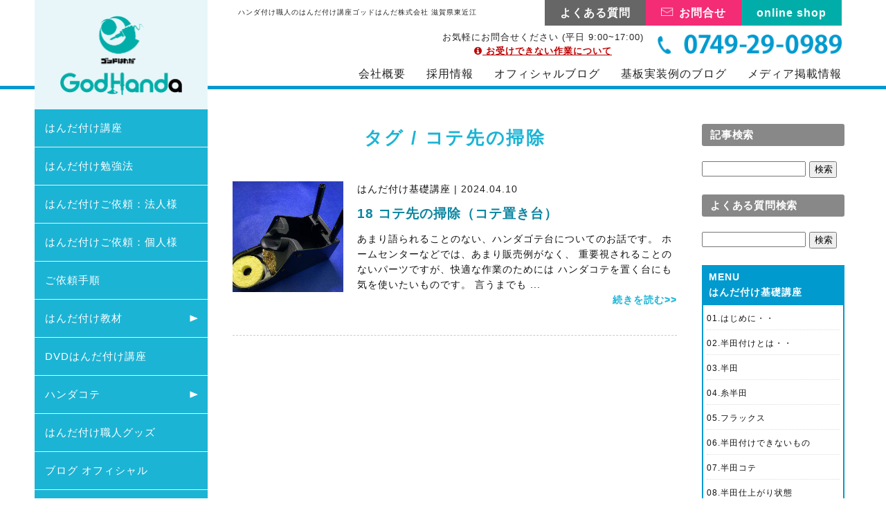

--- FILE ---
content_type: text/html; charset=UTF-8
request_url: https://godhanda.co.jp/blog/tag/%E3%82%B3%E3%83%86%E5%85%88%E3%81%AE%E6%8E%83%E9%99%A4/
body_size: 106077
content:
<!DOCTYPE html>
<!--[if IE 7]>
<html class="ie ie7" lang="ja">
<![endif]-->
<!--[if IE 8]>
<html class="ie ie8" lang="ja">
<![endif]-->
<!--[if !(IE 7) | !(IE 8)  ]><!-->
<html lang="ja">
<!--<![endif]-->
<head prefix="og: http://ogp.me/ns# fb: http://ogp.me/ns/fb# article: http://ogp.me/ns/article#">
<meta charset="UTF-8" />
<meta http-equiv="Content-Style-Type" content="text/css" />
<meta http-equiv="X-UA-Compatible" content="IE=edge">
<meta name="viewport" content="width=device-width,initial-scale=1">
<title>コテ先の掃除 - ゴッドはんだ株式会社 法人個人はんだ付けサービス はんだ付け教材販売 はんだ付け講座</title>
<meta name="keyword" content="" />
<link rel="shortcut icon" href="https://godhanda.co.jp/images/favicon.ico" />
<link rel="apple-touch-icon" sizes="152x152" href="https://godhanda.co.jp/images/apple-touch-icon.png">
<link rel="stylesheet" href="/css/common.css" type="text/css" media="screen">
<link rel="stylesheet" href="/css/sp.css?1009" type="text/css" media="screen and (max-width: 769px)">
<link rel="stylesheet" href="/css/style.css?0719" type="text/css" media="screen and (min-width: 770px)">
<link rel="stylesheet" href="/css/side.css?1021" type="text/css" media="screen and (min-width: 770px)">
<link rel="stylesheet" type="text/css" href="/css/slick.css" media="screen" />
<link rel="stylesheet" type="text/css" href="/css/slick-theme.css" media="screen" />
<link rel="stylesheet" type="text/css" href="/css/loopslider.css" media="screen" />
<link href="https://use.fontawesome.com/releases/v5.0.6/css/all.css" rel="stylesheet">
<link href="https://maxcdn.bootstrapcdn.com/font-awesome/4.7.0/css/font-awesome.min.css" rel="stylesheet">
<script src="https://ajax.googleapis.com/ajax/libs/jquery/3.2.1/jquery.min.js"></script>
<script src="https://cdnjs.cloudflare.com/ajax/libs/iScroll/5.1.3/iscroll.min.js"></script>
<script src="/js/common.js"></script>
<script src="/js/slick.min.js"></script>

<div id="fb-root"></div>
<script>(function(d, s, id) {
  var js, fjs = d.getElementsByTagName(s)[0];
  if (d.getElementById(id)) return;
  js = d.createElement(s); js.id = id;
  js.src = "//connect.facebook.net/ja_JP/sdk.js#xfbml=1&version=v2.8";
  fjs.parentNode.insertBefore(js, fjs);
}(document, 'script', 'facebook-jssdk'));</script>


<!--OGP開始-->
<meta property="fb:app_id" content="442639899274183"/> 
<meta property="og:locale" content="ja_JP">
<meta property="og:type" content="article">
<meta property="og:description" content="ＤＶＤはんだ付け講座販売 はんだ付け講座無料ダウンロード">
<meta property="og:title" content="ゴッドはんだ株式会社 法人個人はんだ付けサービス はんだ付け教材販売 はんだ付け講座">
<meta property="og:url" content="https://godhanda.co.jp">
<meta property="og:site_name" content="ゴッドはんだ株式会社 法人個人はんだ付けサービス はんだ付け教材販売 はんだ付け講座">
<meta property="og:image" content="https://godhanda.co.jp/images/ogplogo.jpg">
<meta name="twitter:card" content="summary">

<!--OGP完了-->

<meta name='robots' content='max-image-preview:large' />

<!-- Google Tag Manager for WordPress by gtm4wp.com -->
<script data-cfasync="false" data-pagespeed-no-defer>
	var gtm4wp_datalayer_name = "dataLayer";
	var dataLayer = dataLayer || [];
</script>
<!-- End Google Tag Manager for WordPress by gtm4wp.com --><link rel='dns-prefetch' href='//static.addtoany.com' />
<link rel="alternate" type="application/rss+xml" title="ゴッドはんだ株式会社 法人個人はんだ付けサービス はんだ付け教材販売 はんだ付け講座 &raquo; コテ先の掃除 タグのフィード" href="https://godhanda.co.jp/blog/tag/%e3%82%b3%e3%83%86%e5%85%88%e3%81%ae%e6%8e%83%e9%99%a4/feed/" />
<script type="text/javascript">
/* <![CDATA[ */
window._wpemojiSettings = {"baseUrl":"https:\/\/s.w.org\/images\/core\/emoji\/15.0.3\/72x72\/","ext":".png","svgUrl":"https:\/\/s.w.org\/images\/core\/emoji\/15.0.3\/svg\/","svgExt":".svg","source":{"concatemoji":"https:\/\/godhanda.co.jp\/slp\/wpist\/wp-includes\/js\/wp-emoji-release.min.js?ver=6.6.4"}};
/*! This file is auto-generated */
!function(i,n){var o,s,e;function c(e){try{var t={supportTests:e,timestamp:(new Date).valueOf()};sessionStorage.setItem(o,JSON.stringify(t))}catch(e){}}function p(e,t,n){e.clearRect(0,0,e.canvas.width,e.canvas.height),e.fillText(t,0,0);var t=new Uint32Array(e.getImageData(0,0,e.canvas.width,e.canvas.height).data),r=(e.clearRect(0,0,e.canvas.width,e.canvas.height),e.fillText(n,0,0),new Uint32Array(e.getImageData(0,0,e.canvas.width,e.canvas.height).data));return t.every(function(e,t){return e===r[t]})}function u(e,t,n){switch(t){case"flag":return n(e,"\ud83c\udff3\ufe0f\u200d\u26a7\ufe0f","\ud83c\udff3\ufe0f\u200b\u26a7\ufe0f")?!1:!n(e,"\ud83c\uddfa\ud83c\uddf3","\ud83c\uddfa\u200b\ud83c\uddf3")&&!n(e,"\ud83c\udff4\udb40\udc67\udb40\udc62\udb40\udc65\udb40\udc6e\udb40\udc67\udb40\udc7f","\ud83c\udff4\u200b\udb40\udc67\u200b\udb40\udc62\u200b\udb40\udc65\u200b\udb40\udc6e\u200b\udb40\udc67\u200b\udb40\udc7f");case"emoji":return!n(e,"\ud83d\udc26\u200d\u2b1b","\ud83d\udc26\u200b\u2b1b")}return!1}function f(e,t,n){var r="undefined"!=typeof WorkerGlobalScope&&self instanceof WorkerGlobalScope?new OffscreenCanvas(300,150):i.createElement("canvas"),a=r.getContext("2d",{willReadFrequently:!0}),o=(a.textBaseline="top",a.font="600 32px Arial",{});return e.forEach(function(e){o[e]=t(a,e,n)}),o}function t(e){var t=i.createElement("script");t.src=e,t.defer=!0,i.head.appendChild(t)}"undefined"!=typeof Promise&&(o="wpEmojiSettingsSupports",s=["flag","emoji"],n.supports={everything:!0,everythingExceptFlag:!0},e=new Promise(function(e){i.addEventListener("DOMContentLoaded",e,{once:!0})}),new Promise(function(t){var n=function(){try{var e=JSON.parse(sessionStorage.getItem(o));if("object"==typeof e&&"number"==typeof e.timestamp&&(new Date).valueOf()<e.timestamp+604800&&"object"==typeof e.supportTests)return e.supportTests}catch(e){}return null}();if(!n){if("undefined"!=typeof Worker&&"undefined"!=typeof OffscreenCanvas&&"undefined"!=typeof URL&&URL.createObjectURL&&"undefined"!=typeof Blob)try{var e="postMessage("+f.toString()+"("+[JSON.stringify(s),u.toString(),p.toString()].join(",")+"));",r=new Blob([e],{type:"text/javascript"}),a=new Worker(URL.createObjectURL(r),{name:"wpTestEmojiSupports"});return void(a.onmessage=function(e){c(n=e.data),a.terminate(),t(n)})}catch(e){}c(n=f(s,u,p))}t(n)}).then(function(e){for(var t in e)n.supports[t]=e[t],n.supports.everything=n.supports.everything&&n.supports[t],"flag"!==t&&(n.supports.everythingExceptFlag=n.supports.everythingExceptFlag&&n.supports[t]);n.supports.everythingExceptFlag=n.supports.everythingExceptFlag&&!n.supports.flag,n.DOMReady=!1,n.readyCallback=function(){n.DOMReady=!0}}).then(function(){return e}).then(function(){var e;n.supports.everything||(n.readyCallback(),(e=n.source||{}).concatemoji?t(e.concatemoji):e.wpemoji&&e.twemoji&&(t(e.twemoji),t(e.wpemoji)))}))}((window,document),window._wpemojiSettings);
/* ]]> */
</script>
<link rel='stylesheet' id='celtispack-style-css' href='https://godhanda.co.jp/slp/wpist/wp-content/plugins/celtispack/css/celtispack-style.css?ver=6.6.4' type='text/css' media='all' />
<style id='wp-emoji-styles-inline-css' type='text/css'>

	img.wp-smiley, img.emoji {
		display: inline !important;
		border: none !important;
		box-shadow: none !important;
		height: 1em !important;
		width: 1em !important;
		margin: 0 0.07em !important;
		vertical-align: -0.1em !important;
		background: none !important;
		padding: 0 !important;
	}
</style>
<link rel='stylesheet' id='wp-block-library-css' href='https://godhanda.co.jp/slp/wpist/wp-includes/css/dist/block-library/style.min.css?ver=6.6.4' type='text/css' media='all' />
<link rel='stylesheet' id='sass-basis-core-css' href='https://godhanda.co.jp/slp/wpist/wp-content/plugins/snow-monkey-editor/dist/css/fallback.css?ver=1743467433' type='text/css' media='all' />
<link rel='stylesheet' id='snow-monkey-editor-css' href='https://godhanda.co.jp/slp/wpist/wp-content/plugins/snow-monkey-editor/dist/css/app.css?ver=1743467433' type='text/css' media='all' />
<link rel='stylesheet' id='snow-monkey-editor@front-css' href='https://godhanda.co.jp/slp/wpist/wp-content/plugins/snow-monkey-editor/dist/css/front.css?ver=1743467433' type='text/css' media='all' />
<style id='classic-theme-styles-inline-css' type='text/css'>
/*! This file is auto-generated */
.wp-block-button__link{color:#fff;background-color:#32373c;border-radius:9999px;box-shadow:none;text-decoration:none;padding:calc(.667em + 2px) calc(1.333em + 2px);font-size:1.125em}.wp-block-file__button{background:#32373c;color:#fff;text-decoration:none}
</style>
<style id='global-styles-inline-css' type='text/css'>
:root{--wp--preset--aspect-ratio--square: 1;--wp--preset--aspect-ratio--4-3: 4/3;--wp--preset--aspect-ratio--3-4: 3/4;--wp--preset--aspect-ratio--3-2: 3/2;--wp--preset--aspect-ratio--2-3: 2/3;--wp--preset--aspect-ratio--16-9: 16/9;--wp--preset--aspect-ratio--9-16: 9/16;--wp--preset--color--black: #000000;--wp--preset--color--cyan-bluish-gray: #abb8c3;--wp--preset--color--white: #ffffff;--wp--preset--color--pale-pink: #f78da7;--wp--preset--color--vivid-red: #cf2e2e;--wp--preset--color--luminous-vivid-orange: #ff6900;--wp--preset--color--luminous-vivid-amber: #fcb900;--wp--preset--color--light-green-cyan: #7bdcb5;--wp--preset--color--vivid-green-cyan: #00d084;--wp--preset--color--pale-cyan-blue: #8ed1fc;--wp--preset--color--vivid-cyan-blue: #0693e3;--wp--preset--color--vivid-purple: #9b51e0;--wp--preset--gradient--vivid-cyan-blue-to-vivid-purple: linear-gradient(135deg,rgba(6,147,227,1) 0%,rgb(155,81,224) 100%);--wp--preset--gradient--light-green-cyan-to-vivid-green-cyan: linear-gradient(135deg,rgb(122,220,180) 0%,rgb(0,208,130) 100%);--wp--preset--gradient--luminous-vivid-amber-to-luminous-vivid-orange: linear-gradient(135deg,rgba(252,185,0,1) 0%,rgba(255,105,0,1) 100%);--wp--preset--gradient--luminous-vivid-orange-to-vivid-red: linear-gradient(135deg,rgba(255,105,0,1) 0%,rgb(207,46,46) 100%);--wp--preset--gradient--very-light-gray-to-cyan-bluish-gray: linear-gradient(135deg,rgb(238,238,238) 0%,rgb(169,184,195) 100%);--wp--preset--gradient--cool-to-warm-spectrum: linear-gradient(135deg,rgb(74,234,220) 0%,rgb(151,120,209) 20%,rgb(207,42,186) 40%,rgb(238,44,130) 60%,rgb(251,105,98) 80%,rgb(254,248,76) 100%);--wp--preset--gradient--blush-light-purple: linear-gradient(135deg,rgb(255,206,236) 0%,rgb(152,150,240) 100%);--wp--preset--gradient--blush-bordeaux: linear-gradient(135deg,rgb(254,205,165) 0%,rgb(254,45,45) 50%,rgb(107,0,62) 100%);--wp--preset--gradient--luminous-dusk: linear-gradient(135deg,rgb(255,203,112) 0%,rgb(199,81,192) 50%,rgb(65,88,208) 100%);--wp--preset--gradient--pale-ocean: linear-gradient(135deg,rgb(255,245,203) 0%,rgb(182,227,212) 50%,rgb(51,167,181) 100%);--wp--preset--gradient--electric-grass: linear-gradient(135deg,rgb(202,248,128) 0%,rgb(113,206,126) 100%);--wp--preset--gradient--midnight: linear-gradient(135deg,rgb(2,3,129) 0%,rgb(40,116,252) 100%);--wp--preset--font-size--small: 13px;--wp--preset--font-size--medium: 20px;--wp--preset--font-size--large: 36px;--wp--preset--font-size--x-large: 42px;--wp--preset--spacing--20: 0.44rem;--wp--preset--spacing--30: 0.67rem;--wp--preset--spacing--40: 1rem;--wp--preset--spacing--50: 1.5rem;--wp--preset--spacing--60: 2.25rem;--wp--preset--spacing--70: 3.38rem;--wp--preset--spacing--80: 5.06rem;--wp--preset--shadow--natural: 6px 6px 9px rgba(0, 0, 0, 0.2);--wp--preset--shadow--deep: 12px 12px 50px rgba(0, 0, 0, 0.4);--wp--preset--shadow--sharp: 6px 6px 0px rgba(0, 0, 0, 0.2);--wp--preset--shadow--outlined: 6px 6px 0px -3px rgba(255, 255, 255, 1), 6px 6px rgba(0, 0, 0, 1);--wp--preset--shadow--crisp: 6px 6px 0px rgba(0, 0, 0, 1);}:where(.is-layout-flex){gap: 0.5em;}:where(.is-layout-grid){gap: 0.5em;}body .is-layout-flex{display: flex;}.is-layout-flex{flex-wrap: wrap;align-items: center;}.is-layout-flex > :is(*, div){margin: 0;}body .is-layout-grid{display: grid;}.is-layout-grid > :is(*, div){margin: 0;}:where(.wp-block-columns.is-layout-flex){gap: 2em;}:where(.wp-block-columns.is-layout-grid){gap: 2em;}:where(.wp-block-post-template.is-layout-flex){gap: 1.25em;}:where(.wp-block-post-template.is-layout-grid){gap: 1.25em;}.has-black-color{color: var(--wp--preset--color--black) !important;}.has-cyan-bluish-gray-color{color: var(--wp--preset--color--cyan-bluish-gray) !important;}.has-white-color{color: var(--wp--preset--color--white) !important;}.has-pale-pink-color{color: var(--wp--preset--color--pale-pink) !important;}.has-vivid-red-color{color: var(--wp--preset--color--vivid-red) !important;}.has-luminous-vivid-orange-color{color: var(--wp--preset--color--luminous-vivid-orange) !important;}.has-luminous-vivid-amber-color{color: var(--wp--preset--color--luminous-vivid-amber) !important;}.has-light-green-cyan-color{color: var(--wp--preset--color--light-green-cyan) !important;}.has-vivid-green-cyan-color{color: var(--wp--preset--color--vivid-green-cyan) !important;}.has-pale-cyan-blue-color{color: var(--wp--preset--color--pale-cyan-blue) !important;}.has-vivid-cyan-blue-color{color: var(--wp--preset--color--vivid-cyan-blue) !important;}.has-vivid-purple-color{color: var(--wp--preset--color--vivid-purple) !important;}.has-black-background-color{background-color: var(--wp--preset--color--black) !important;}.has-cyan-bluish-gray-background-color{background-color: var(--wp--preset--color--cyan-bluish-gray) !important;}.has-white-background-color{background-color: var(--wp--preset--color--white) !important;}.has-pale-pink-background-color{background-color: var(--wp--preset--color--pale-pink) !important;}.has-vivid-red-background-color{background-color: var(--wp--preset--color--vivid-red) !important;}.has-luminous-vivid-orange-background-color{background-color: var(--wp--preset--color--luminous-vivid-orange) !important;}.has-luminous-vivid-amber-background-color{background-color: var(--wp--preset--color--luminous-vivid-amber) !important;}.has-light-green-cyan-background-color{background-color: var(--wp--preset--color--light-green-cyan) !important;}.has-vivid-green-cyan-background-color{background-color: var(--wp--preset--color--vivid-green-cyan) !important;}.has-pale-cyan-blue-background-color{background-color: var(--wp--preset--color--pale-cyan-blue) !important;}.has-vivid-cyan-blue-background-color{background-color: var(--wp--preset--color--vivid-cyan-blue) !important;}.has-vivid-purple-background-color{background-color: var(--wp--preset--color--vivid-purple) !important;}.has-black-border-color{border-color: var(--wp--preset--color--black) !important;}.has-cyan-bluish-gray-border-color{border-color: var(--wp--preset--color--cyan-bluish-gray) !important;}.has-white-border-color{border-color: var(--wp--preset--color--white) !important;}.has-pale-pink-border-color{border-color: var(--wp--preset--color--pale-pink) !important;}.has-vivid-red-border-color{border-color: var(--wp--preset--color--vivid-red) !important;}.has-luminous-vivid-orange-border-color{border-color: var(--wp--preset--color--luminous-vivid-orange) !important;}.has-luminous-vivid-amber-border-color{border-color: var(--wp--preset--color--luminous-vivid-amber) !important;}.has-light-green-cyan-border-color{border-color: var(--wp--preset--color--light-green-cyan) !important;}.has-vivid-green-cyan-border-color{border-color: var(--wp--preset--color--vivid-green-cyan) !important;}.has-pale-cyan-blue-border-color{border-color: var(--wp--preset--color--pale-cyan-blue) !important;}.has-vivid-cyan-blue-border-color{border-color: var(--wp--preset--color--vivid-cyan-blue) !important;}.has-vivid-purple-border-color{border-color: var(--wp--preset--color--vivid-purple) !important;}.has-vivid-cyan-blue-to-vivid-purple-gradient-background{background: var(--wp--preset--gradient--vivid-cyan-blue-to-vivid-purple) !important;}.has-light-green-cyan-to-vivid-green-cyan-gradient-background{background: var(--wp--preset--gradient--light-green-cyan-to-vivid-green-cyan) !important;}.has-luminous-vivid-amber-to-luminous-vivid-orange-gradient-background{background: var(--wp--preset--gradient--luminous-vivid-amber-to-luminous-vivid-orange) !important;}.has-luminous-vivid-orange-to-vivid-red-gradient-background{background: var(--wp--preset--gradient--luminous-vivid-orange-to-vivid-red) !important;}.has-very-light-gray-to-cyan-bluish-gray-gradient-background{background: var(--wp--preset--gradient--very-light-gray-to-cyan-bluish-gray) !important;}.has-cool-to-warm-spectrum-gradient-background{background: var(--wp--preset--gradient--cool-to-warm-spectrum) !important;}.has-blush-light-purple-gradient-background{background: var(--wp--preset--gradient--blush-light-purple) !important;}.has-blush-bordeaux-gradient-background{background: var(--wp--preset--gradient--blush-bordeaux) !important;}.has-luminous-dusk-gradient-background{background: var(--wp--preset--gradient--luminous-dusk) !important;}.has-pale-ocean-gradient-background{background: var(--wp--preset--gradient--pale-ocean) !important;}.has-electric-grass-gradient-background{background: var(--wp--preset--gradient--electric-grass) !important;}.has-midnight-gradient-background{background: var(--wp--preset--gradient--midnight) !important;}.has-small-font-size{font-size: var(--wp--preset--font-size--small) !important;}.has-medium-font-size{font-size: var(--wp--preset--font-size--medium) !important;}.has-large-font-size{font-size: var(--wp--preset--font-size--large) !important;}.has-x-large-font-size{font-size: var(--wp--preset--font-size--x-large) !important;}
:where(.wp-block-post-template.is-layout-flex){gap: 1.25em;}:where(.wp-block-post-template.is-layout-grid){gap: 1.25em;}
:where(.wp-block-columns.is-layout-flex){gap: 2em;}:where(.wp-block-columns.is-layout-grid){gap: 2em;}
:root :where(.wp-block-pullquote){font-size: 1.5em;line-height: 1.6;}
</style>
<link rel='stylesheet' id='snow-monkey-editor@view-css' href='https://godhanda.co.jp/slp/wpist/wp-content/plugins/snow-monkey-editor/dist/css/view.css?ver=1743467433' type='text/css' media='all' />
<link rel='stylesheet' id='wp-pagenavi-css' href='https://godhanda.co.jp/slp/wpist/wp-content/plugins/wp-pagenavi/pagenavi-css.css?ver=2.70' type='text/css' media='all' />
<link rel='stylesheet' id='addtoany-css' href='https://godhanda.co.jp/slp/wpist/wp-content/plugins/add-to-any/addtoany.min.css?ver=1.16' type='text/css' media='all' />
<script type="text/javascript" id="addtoany-core-js-before">
/* <![CDATA[ */
window.a2a_config=window.a2a_config||{};a2a_config.callbacks=[];a2a_config.overlays=[];a2a_config.templates={};a2a_localize = {
	Share: "共有",
	Save: "ブックマーク",
	Subscribe: "購読",
	Email: "メール",
	Bookmark: "ブックマーク",
	ShowAll: "すべて表示する",
	ShowLess: "小さく表示する",
	FindServices: "サービスを探す",
	FindAnyServiceToAddTo: "追加するサービスを今すぐ探す",
	PoweredBy: "Powered by",
	ShareViaEmail: "メールでシェアする",
	SubscribeViaEmail: "メールで購読する",
	BookmarkInYourBrowser: "ブラウザにブックマーク",
	BookmarkInstructions: "このページをブックマークするには、 Ctrl+D または \u2318+D を押下。",
	AddToYourFavorites: "お気に入りに追加",
	SendFromWebOrProgram: "任意のメールアドレスまたはメールプログラムから送信",
	EmailProgram: "メールプログラム",
	More: "詳細&#8230;",
	ThanksForSharing: "共有ありがとうございます !",
	ThanksForFollowing: "フォローありがとうございます !"
};
/* ]]> */
</script>
<script type="text/javascript" defer src="https://static.addtoany.com/menu/page.js" id="addtoany-core-js"></script>
<script type="text/javascript" src="https://godhanda.co.jp/slp/wpist/wp-content/plugins/snow-monkey-editor/dist/js/app.js?ver=1743467433" id="snow-monkey-editor-js" defer="defer" data-wp-strategy="defer"></script>
<link rel="https://api.w.org/" href="https://godhanda.co.jp/wp-json/" /><link rel="alternate" title="JSON" type="application/json" href="https://godhanda.co.jp/wp-json/wp/v2/tags/368" /><link rel="EditURI" type="application/rsd+xml" title="RSD" href="https://godhanda.co.jp/slp/wpist/xmlrpc.php?rsd" />
<meta name="generator" content="WordPress 6.6.4" />

<!-- Google Tag Manager for WordPress by gtm4wp.com -->
<!-- GTM Container placement set to footer -->
<script data-cfasync="false" data-pagespeed-no-defer type="text/javascript">
	var dataLayer_content = {"pagePostType":"post","pagePostType2":"tag-post"};
	dataLayer.push( dataLayer_content );
</script>
<script data-cfasync="false" data-pagespeed-no-defer type="text/javascript">
(function(w,d,s,l,i){w[l]=w[l]||[];w[l].push({'gtm.start':
new Date().getTime(),event:'gtm.js'});var f=d.getElementsByTagName(s)[0],
j=d.createElement(s),dl=l!='dataLayer'?'&l='+l:'';j.async=true;j.src=
'//www.googletagmanager.com/gtm.js?id='+i+dl;f.parentNode.insertBefore(j,f);
})(window,document,'script','dataLayer','GTM-55F3L28');
</script>
<!-- End Google Tag Manager for WordPress by gtm4wp.com -->
<!-- Global site tag (gtag.js) - Google Analytics -->
<script async src="https://www.googletagmanager.com/gtag/js?id=UA-157363462-1"></script>
<script>
  window.dataLayer = window.dataLayer || [];
  function gtag(){dataLayer.push(arguments);}
  gtag('js', new Date());

  gtag('config', 'UA-157363462-1');
  gtag('config', 'G-J1S7TWFCJD');
</script>

<!-- Google Tag Manager -->
<script>(function(w,d,s,l,i){w[l]=w[l]||[];w[l].push({'gtm.start':
new Date().getTime(),event:'gtm.js'});var f=d.getElementsByTagName(s)[0],
j=d.createElement(s),dl=l!='dataLayer'?'&l='+l:'';j.async=true;j.src=
'https://www.googletagmanager.com/gtm.js?id='+i+dl;f.parentNode.insertBefore(j,f);
})(window,document,'script','dataLayer','GTM-MM8JBXT');</script>
<!-- End Google Tag Manager -->
<!-- Global site tag (gtag.js) - Google Ads: 1070320570 -->
<script async src="https://www.googletagmanager.com/gtag/js?id=AW-1070320570"></script>
<script>
  window.dataLayer = window.dataLayer || [];
  function gtag(){dataLayer.push(arguments);}
  gtag('js', new Date());

  gtag('config', 'AW-1070320570');
</script>


<script type="text/javascript">var $zoho= $zoho || {};$zoho.salesiq = $zoho.salesiq || {widgetcode:"c73c4ea635454451b06e022ef9c5f87e90d4fb8fcfec31cee3cf5a9b35496cfb", values:{},ready:function(){}};var d=document;s=d.createElement("script");s.type="text/javascript"; s.id="zsiqscript";s.defer=true;s.src="https://salesiq.zoho.com/widget";t=d.getElementsByTagName("script")[0];t.parentNode.insertBefore(s,t);d.write("<div id='zsiqwidget'></div>");</script>

<!-- Google reCAPTCHA for kyuujin&kyuujin2 page -->

</head>
<body>
	<!-- Google Tag Manager (noscript) -->
<noscript><iframe src="https://www.googletagmanager.com/ns.html?id=GTM-MM8JBXT"
height="0" width="0" style="display:none;visibility:hidden"></iframe></noscript>
<!-- End Google Tag Manager (noscript) -->
<div id="container">
	<header>
		<div class="inner">
			<h1>ハンダ付け職人のはんだ付け講座<span class="sp"> <br></span>ゴッドはんだ株式会社 滋賀県東近江</h1>
<!-- pcナビ -->
			<nav class="gnavi-pc pc">
				<ul class="head-nav2">
					<li class="navnon1"><a href="/faq/" class="faqbtn">よくある質問</a></li>
					<li class="navnon2"><a href="/contact/" class="mail">お問合せ</a></li>
					<li><a href="https://handatsuke.com" target="_blank" class="shop">online shop</a></li>
				</ul>
				<div class="tel">
					<span>お気軽にお問合せください (平日 9:00~17:00)<br>
					<a href="/contact/#attention"><i class="fa fa-info-circle" aria-hidden="true"></i> お受けできない作業について</a></span>
					<span><img src="/images/common/tel.png" alt="0749-29-0989" width="266"></span>
				</div>
				<ul class="head-nav">
					<li><a href="/company/">会社概要</a></li>
					<li><a href="/kyuujin/">採用情報</a></li>
					<li><a href="/blog/">オフィシャルブログ</a></li>
					<li><a href="https://kibanjisso.com/blog/" target="_blank">基板実装例のブログ</a></li>
					<li><a href="/blog/press/">メディア掲載情報</a></li>
				</ul>
			</nav>
<!-- pcナビ -->
		</div>
<!-- spナビ -->
    <div class="navi-sp sp">
		  <div class="sp-head sp">
		    <p class="logo"><a href="/"><img src="/images/common/navlogo.png" alt="ゴッドハンダ"></a></p>
		  </div>
	    <p class="sp-menu"><span class="sp-menu-btn"><span></span><span></span><span></span></span><span class="sp-menu-txt">menu</span></p>
		  <div class="sp-navi-wrap">
		    <ul class="sp-navi-list">
			    <li><a href="/">HOME</a></li>
			    <li>
				    <a href="/kouza/" class="acdbtn">はんだ付け講座</a>
<!--	          <ul class="sp-navi-child">
	              <li><a href="/kouza/">すべて見る</a></li>
	              <li><a href="/kouza#web">WEBはんだ付け基礎講座</a></li>
	              <li><a href="/kouza#pdf">PDFはんだ付け講座</a></li>
	          </ul>
-->	          
			    </li>
			    <li><a href="/study/">はんだ付け勉強法</a></li>
			    <li class="sp-navi-list">
				    <a href="https://kibanjisso.com/">はんだ付けご依頼：法人様</a>
	          <!-- <ul class="sp-navi-child">
	              <li><a href="/houjin/">すべて見る</a></li>
	              <li><a href="/houjin#nav01">電解コンデンサ交換</a></li>
	              <li><a href="/houjin#nav02">回路腐食修理</a></li>
	              <li><a href="/houjin#nav03">電解コンデンサ交換手術</a></li>
	              <li><a href="https://kibanjisso.com/" target="_blank">基板実装</a></li>
	              <li><a href="/houjin#nav04">料金について</a></li>
	          </ul> -->
			    </li>
			    <li class="sp-navi-list">
				    <a href="https://godhanda.com/">はんだ付けご依頼：個人様</a>
	          <!-- <ul class="sp-navi-child">
	              <li><a href="/kojin/">すべて見る</a></li>
	              <li><a href="https://godhanda.co.jp/blog/category/capacitor-replacement/">電解コンデンサ交換手術</a></li>
	              <li><a href="https://godhanda.co.jp/blog/category/handawork/led-change/">LED交換</a></li>
	              <li><a href="https://godhanda.co.jp/blog/category/circuit-repair/macmini/">mac miniファン修理</a></li>
	              <li class="bordernon"><a href="https://godhanda.co.jp/blog/category/circuit-repair/">基板回路修復</a></li>
	              <li><a href="/kojin#nav05">その他改造など</a></li>
	          </ul> -->
			    </li>
	        <li><a href="/procedure/">ご依頼手順</a></li>
			    <li class="sp-navi-acd">
				    <a href="#" class="acdbtn">はんだ付け教材</a>
	          <ul class="sp-navi-child">
	              <li><a href="https://handatsuke.com/">すべて見る</a></li>
	              <li class="bordernon"><a href="https://handatsuke.com/SHOP/306525/list.html">書籍版はんだ付け講座</a></li>
	              <li><a href="https://handatsuke.com/SHOP/772176/list.html">はんだ付け実技教材</a></li>
	              <li><a href="https://handatsuke.com/SHOP/1059303/list.html">検定合格対策セット</a></li>
	              <li><a href="https://handatsuke.com/SHOP/1110604/list.html">外国人研修生向け教材</a></li>
	          </ul>
			    </li>
			<li><a href="https://handatsuke.com/SHOP/1107712/list.html">DVDはんだ付け講座</a></li>
			<li class="sp-navi-acd">
				    <a href="#" class="acdbtn">ハンダコテ</a>
	          <ul class="sp-navi-child">
	              <li><a href="https://handatsuke.com/SHOP/1108090/list.html">すべて見る</a></li>
	              <!-- <li><a href="https://handatsuke.com/SHOP/1108090/1107516/list.html">HAKKO製ハンダゴテセット</a></li> -->
								<li><a href="https://handatsuke.com/SHOP/1108090/1107513/list.html">GOOT製ハンダゴテセット</a></li>
								<li><a href="https://godhanda.co.jp/blog/pro_handagote/">プロ用ハンダゴテセット</a></li>
								<li><a href="https://handatsuke.com/SHOP/704817/list.html">HAKKO保守・消耗品</a></li>
								<li><a href="https://handatsuke.com/SHOP/1107514/list.html">GOOT保守・消耗品</a></li>
	          </ul>
			    </li>	
	        <li><a href="https://handatsuke.com/SHOP/463393/list.html">はんだ付け職人グッズ</a></li>
	        <li><a href="/blog/">ブログ オフィシャル</a></li>
	        <li><a href="https://kibanjisso.com/blog/" target="_blank">ブログ 実装作業例</a></li>
	        <li><a href="/faq/">よくある質問</a></li>
	        <li><a href="/company/">会社概要</a></li>
	        <li><a href="/kyuujin/">採用情報</a></li>
	        <li><a href="/blog/press/">メディア掲載情報</a></li>
	        <li><a href="/contact/">お問い合わせ</a></li>
					<li><a href="/pdf/godhanda.pdf" target="_blank">会社パンフレット（PDF）はこちら</a></li>
		    </ul>
		    <ul class="sp-navi-bnr">
			    <li><a href="/blog/category/etc/faq/"><img src="/images/side/bnr-faq.jpg" alt="よくある質問"></a></li>
			    <li><a href="https://plus.combz.jp/connectFromMail/regist/rhut7778" target="_blank"><img src="/images/side/bnr-mailmag.png" alt="メルマガ会員募集中"></a></li>
			    <li><a href="/blog/category/etc/customers-voice/"><img src="/images/side/bnr-voice.jpg" alt="お客様の声"></a></li>
			    <li><a href="https://amzn.to/3bjuMgP" target="_blank"><img src="/images/side/bnr-book.png" alt="書籍 下請け脱却プログラム"></a></li>			    
			    <li><a href="https://handa-npo.com/"><img src="/images/side/bnr-handa.jpg" alt="日本はんだ付け協会"></a></li>
			    <li><a href="https://soldering-art.com/"><img src="/images/side/bnr-handa-art.jpg" alt="はんだ付けアート"></a></li>
		    </ul>
			  <p class="sp-navi-logo"><a href="/"><img src="/images/common/navlogo2.png" alt="GodHanda"></a></p>
		  </div>
    </div>
	</header>
<!-- メイン -->
<div class="wrapper container">
<!-- サイドバー -->
<!-- サイドバー -->
	<div id="sidebar-right">
	<h3 class="side-title">記事検索</h3>
	<ul class="side-blog">
		<form role="search" method="get" id="searchform" class="searchform" action="https://godhanda.co.jp/">
				<div>
					<label class="screen-reader-text" for="s">検索:</label>
					<input type="text" value="" name="s" id="s" />
					<input type="submit" id="searchsubmit" value="検索" />
				</div>
			</form>	</ul>
	<h3 class="side-title">よくある質問検索</h3>
	<ul class="side-blog">
		<form role="search" method="get" id="searchform" class="searchform" action="https://godhanda.co.jp/">
			<div>
				<label class="screen-reader-text" for="s">検索:</label>
				<input type="text" value="" name="s" id="s">
				<input type="hidden" name="cat" value="136">
				<input type="submit" id="searchsubmit" value="検索">
			</div>
		</form>
	</ul>
		<div class="pc">
									<h3 class="side-kouza">MENU<br>はんだ付け基礎講座</h3>	
							<div class="bd-mokuji">
								<ul class="side-mokuji">
									<li><a href="https://godhanda.co.jp/blog/kisokouza01/">01.はじめに・・</a></li>
									<li><a href="https://godhanda.co.jp/blog/kisokouza02/">02.半田付けとは・・</a></li>
									<li><a href="https://godhanda.co.jp/blog/kisokouza03/">03.半田</a></li>
									<li><a href="https://godhanda.co.jp/blog/kisokouza04/">04.糸半田</a></li>
									<li><a href="https://godhanda.co.jp/blog/kisokouza05/">05.フラックス</a></li>
									<li><a href="https://godhanda.co.jp/blog/kisokouza06/">06.半田付けできないもの</a></li>
									<li><a href="https://godhanda.co.jp/blog/kisokouza07/">07.半田コテ</a></li>
									<li><a href="https://godhanda.co.jp/blog/kisokouza08/">08.半田仕上がり状態</a></li>
									<li><a href="https://godhanda.co.jp/blog/kisokouza09/">09.不良付け半田</a></li>
									<li><a href="https://godhanda.co.jp/blog/kisokouza10">10.コテ先</a></li>
									<li><a href="https://godhanda.co.jp/blog/kisokouza11/">11.コテ先のメンテナンス</a></li>
									<li><a href="https://godhanda.co.jp/blog/kisokouza12/">12.半田の吸煙器</a></li>
									<li><a href="https://godhanda.co.jp/blog/kisokouza13/">13.半田除去</a></li>
									<li><a href="https://godhanda.co.jp/blog/kisokouza14/">14.リード線の端子への半田付け</a></li>
									<li><a href="https://godhanda.co.jp/blog/kisokouza15/">15.チップ部品の半田付け</a></li>
									<li><a href="https://godhanda.co.jp/blog/kisokouza16/">16.チップ交換部品</a></li>
									<li><a href="https://godhanda.co.jp/blog/kisokouza17/">17.絶縁抵抗　改訂</a></li>
									<li><a href="https://godhanda.co.jp/blog/kisokouza18">18.コテ先の掃除（コテ置き台）</a></li>
									<li><a href="https://godhanda.co.jp/blog/kisokouza19/">19.コテ先温度</a></li>
									<li><a href="https://godhanda.co.jp/blog/kisokouza20/">20.熱容量の考察</a></li>
									<li><a href="https://godhanda.co.jp/blog/kisokouza21/">21.高周波ハンダゴテの選び方</a></li>
								</ul>
							</div>
						
			
			<h3 class="side-title">最近の投稿</h3>
			<ul class="side-blog">
				<li>
				<a href="https://godhanda.co.jp/blog/about_year_end_and_new_year_holidays/">年末年始休業のお知らせ</a>
				</li>
				<li>
				<a href="https://godhanda.co.jp/blog/dvd_250do/">はんだ付けに光を！「はんだ付けの上達は“</a>
				</li>
				<li>
				<a href="https://godhanda.co.jp/blog/20251128handadukenihikariwo/">はんだ付けに光を！現在でもロボットや自動</a>
				</li>
			</ul>
			<h3 class="side-title">カテゴリー</h3>
			<div class="side-cate">
				<div class="menu">
					<select name="archive-dropdown" onchange="document.location.href=this.options[this.selectedIndex].value;">
						<option value="">カテゴリーを選択</option>
					  <option value="/blog/category/media/">メディア・マスコミ・取材</option>
						  <option value="/blog/category/media/news/">ーニュース</option>
						  <option value="/blog/category/media/press-release/">ープレスリリース</option>
						  <option value="/blog/category/media/coverage/">ー取材</option>
						  <option value="/blog/category/media/publication/">ー新聞，ＴＶ、雑誌など掲載例</option>
							  <option value="/blog/category/media/tamori-club/">ーータモリ倶楽部</option>
					  <option value="/blog/category/handawork/">はんだ付け職人の仕事</option>
						  <option value="/blog/category/handawork/godhanda-education-system/">ーゴッドはんだの教育システム</option>
							  <option value="/blog/category/handawork/the-road-to-soldering-craftsmen/">ーーはんだ付け職人への道</option>
						  <option value="/blog/category/handawork/godhanda%e3%80%80commitment/">ーはんだ付け職人のこだわり</option>
							  <option value="/blog/category/handawork/godhanda%e3%80%80work/">ーーゴットはんだの仕事を拝見</option>
							<option value="https://godhanda.co.jp/blog/category/micro-soldering">ーマイクロソルダリング</option>
							<option value="https://godhanda.co.jp/blog/category/handawork/soldering-service-for-individuals/">ー個人向けはんだ付けサービス</option>
							  <option value="/blog/category/handawork/led-change/">ーーLED打ち換え</option>
							  <option value="/blog/category/handawork/connector-replacement/">ーーコネクタ交換修理</option>
							  <option value="/blog/category/handawork/bike%E3%80%80led">ーーバイクLED</option>
							  <option value="/blog/category/handawork/pc-repair/">ーーパソコン修理</option>
							<option value="https://godhanda.co.jp/blog/category/handawork/circuit-repair/">ー回路修復</option>
							  <option value="/blog/category/macmini">ーーMacmini</option>
							<option value="https://godhanda.co.jp/blog/category/handawork/corporate-soldering-service/">ー法人向けはんだ付けサービス</option>
							  <option value="/blog/category/capacitor-replacement">ーー電解コンデンサ交換</option>
								  <option value="/blog/category/ecu-capacitor">ーーー自動車、バイクのECU電解コンデンサ交換修理</option>
								  <option value="/blog/category/pc-capacitor">ーーーパソコン（PC）のマザーボードの電解コンデンサ交換</option>
								  <option value="/blog/category/ekimore-capacitor">ーーー液漏れした電解コンデンサの交換修理</option>
								  <option value="/blog/category/yobou-capacitor">ーーー古い設備の保守予防 部品交換</option>
							  <option value="/blog/category/handawork/automotive-ecu-capacitor-replacement/">ーー自動車ECUコンデンサ交換</option>
							<option value="https://godhanda.co.jp/blog/category/handawork/craftsman-work/">ー職人仕事</option>
					  <option value="https://godhanda.co.jp/blog/category/handakouza/">はんだ付け講座</option>
						  <option value="/blog/category/handawork/soldering%e3%80%80guide/">ーはんだ付け基礎講座　</option>
							<option value="https://godhanda.co.jp/blog/category/handakouza/soldering-guide/">ーＷＥＢ版はんだ付け講座</option>
							  <option value="/blog/category/e-learning">ーーｅラーニング</option>
							  <option value="/blog/category/aluminum-soldering">ーーアルミのハンダ付け</option>
							  <option value="/blog/category/stainless-steel-soldering">ーーステンレスのハンダ付け</option>
							  <option value="/blog/category/handawork/commentary-on-video/">ーー動画で解説</option>
							<option value="https://godhanda.co.jp/blog/category/handakouza/soldering-seminar/">ーはんだ付けセミナー</option>
							<option value="https://godhanda.co.jp/blog/category/recommended-solder-technology-book">ーおすすめ半田技術本</option>
							<option value="https://godhanda.co.jp/blog/category/handakouza/soldering-course-e-mail-magazine/">ーはんだ付けに光を！（メルマガ）</option>
							<option value="https://godhanda.co.jp/blog/category/handakouza/product-introduction/">ー商品紹介</option>
							<option value="https://godhanda.co.jp/blog/category/handakouza/problem-solving-suggestion/">ー問題解決　提案・・</option>
							<option value="https://godhanda.co.jp/blog/category/handakouza/example-1-question-and-answer/">ー実例　質問と回答</option>
							<option value="https://godhanda.co.jp/blog/category/handakouza/factory-audit-industrial-audit/">ー工場監査、工営審査</option>
							<option value="https://godhanda.co.jp/blog/category/handakouza/from-the-bulletin-board/">ー掲示板より・・</option>
							<option value="https://godhanda.co.jp/blog/category/handakouza/basics-of-component-mounting/">ー部品実装の基本</option>
							<option value="https://godhanda.co.jp/blog/category/handakouza/lead-free-soldering/">ー鉛フリーの半田付け</option>
						<option value="https://godhanda.co.jp/blog/category/handatool/corporate-soldering-service-2/">はんだ付け教育教材</option>
						  <option value="/blog/category/handawork/dvd-soldering-course/">ーＤＶＤはんだ付け講座</option>
						  <option value="/blog/category/handawork/soldering-book/">ーはんだ付けの書籍</option>
						  <option value="/blog/category/handawork/soldering-practical-teaching-materials/">ーはんだ付け実技教材</option>
					  <option value="https://godhanda.co.jp/blog/category/handatool/">はんだ付け道具</option>
							<option value="https://godhanda.co.jp/blog/category/handatool/soldering-iron-tip/">ーコテ先</option>
							<option value="https://godhanda.co.jp/blog/category/handatool/soldering-iron-stand/">ーコテ台</option>
							<option value="https://godhanda.co.jp/blog/category/handatool/soldering-iron/">ーハンダゴテ</option>
							<option value="https://godhanda.co.jp/blog/category/handatool/soldering-craftsman-recommended-goods/">ーはんだ付け職人専用お薦めグッズ</option>
							<option value="https://godhanda.co.jp/blog/category/handatool/impression-of-soldering-tools/">ーハンダ付け道具のインプレッション</option>
							<option value="https://godhanda.co.jp/blog/category/handatool/solder-iron-impression/">ー半田コテ　インプレッション</option>
							<option value="https://godhanda.co.jp/blog/category/handatool/thread-solder-impression/">ー糸半田インプレッション</option>
					  <option value="https://godhanda.co.jp/blog/category/npo-japan-soldering-association/">ＮＰＯはんだ付け協会</option>
							<option value="https://godhanda.co.jp/blog/category/npo-japan-soldering-association/soldering-art/">ーはんだ付けアート</option>
							<option value="https://godhanda.co.jp/blog/category/npo-japan-soldering-association/soldering-test/">ーはんだ付け検定</option>
					  <option value="https://godhanda.co.jp/blog/category/ceoblog/">社長のブログ</option>
							<option value="https://godhanda.co.jp/blog/category/ceoblog/holiday-soldering-craftsman/">ー休日のはんだ付け職人</option>
							<option value="https://godhanda.co.jp/blog/category/ceoblog/greeting/">ー挨拶</option>
							<option value="https://godhanda.co.jp/blog/category/ceoblog/presidents-greeting-profile/">ー社長あいさつ、メッセージ、プロフィール</option>
								<option value="https://godhanda.co.jp/blog/category/ceoblog/piano-masaharu/">ーーはんだ付け職人のピアノ</option>
								<option value="https://godhanda.co.jp/blog/category/ceoblog/handa-project/">ーーはんだ付け職人の下請け脱却プロジェクト</option>
							<option value="https://godhanda.co.jp/blog/category/etc/faq/">Q&amp;A　よくある質問</option>
							<option value="https://godhanda.co.jp/blog/category/etc/customers-voice/">お客様の声</option>
							<option value="https://godhanda.co.jp/blog/category/etc/miscellaneous-notes/">雑記</option>
							<option value="https://godhanda.co.jp/blog/category/etc/uncategorized/">未分類</option>
							  
<!--
							  <option value="/blog/category/handawork/godhanda-it/">ーーゴッドはんだのＩＴ化</option>
							  <option value="/blog/category/handawork/capacitor-replacement/">ーーコンデンサ交換</option>
							<option value="https://godhanda.co.jp/blog/category/handawork/micro-soldering/">ーマイクロソルダリング</option>
							<option value="https://godhanda.co.jp/blog/category/handakouza/soldering%e3%80%80guide/">ーはんだ付け基礎講座</option>
							<option value="https://godhanda.co.jp/blog/category/handakouza/recommended-solder-technology-book/">ーおすすめ半田技術本</option>
					  <option value="https://godhanda.co.jp/blog/category/etc/">その他</option>
-->
						</select>
				</div>
			</div>
			<h3 class="side-title">月別</h3>
			<ul class="side-blog">
				<select name="archive-dropdown" onChange='document.location.href=this.options[this.selectedIndex].value;'>
				<option value="">月を選択</option>
					<option value='https://godhanda.co.jp/blog/2025/12/'> 2025年12月 &nbsp;(2)</option>
	<option value='https://godhanda.co.jp/blog/2025/11/'> 2025年11月 &nbsp;(2)</option>
	<option value='https://godhanda.co.jp/blog/2025/10/'> 2025年10月 &nbsp;(3)</option>
	<option value='https://godhanda.co.jp/blog/2025/09/'> 2025年9月 &nbsp;(9)</option>
	<option value='https://godhanda.co.jp/blog/2025/08/'> 2025年8月 &nbsp;(2)</option>
	<option value='https://godhanda.co.jp/blog/2025/07/'> 2025年7月 &nbsp;(4)</option>
	<option value='https://godhanda.co.jp/blog/2025/06/'> 2025年6月 &nbsp;(1)</option>
	<option value='https://godhanda.co.jp/blog/2025/05/'> 2025年5月 &nbsp;(1)</option>
	<option value='https://godhanda.co.jp/blog/2025/04/'> 2025年4月 &nbsp;(2)</option>
	<option value='https://godhanda.co.jp/blog/2025/03/'> 2025年3月 &nbsp;(2)</option>
	<option value='https://godhanda.co.jp/blog/2025/02/'> 2025年2月 &nbsp;(2)</option>
	<option value='https://godhanda.co.jp/blog/2024/12/'> 2024年12月 &nbsp;(3)</option>
	<option value='https://godhanda.co.jp/blog/2024/11/'> 2024年11月 &nbsp;(1)</option>
	<option value='https://godhanda.co.jp/blog/2024/10/'> 2024年10月 &nbsp;(5)</option>
	<option value='https://godhanda.co.jp/blog/2024/09/'> 2024年9月 &nbsp;(10)</option>
	<option value='https://godhanda.co.jp/blog/2024/08/'> 2024年8月 &nbsp;(6)</option>
	<option value='https://godhanda.co.jp/blog/2024/07/'> 2024年7月 &nbsp;(5)</option>
	<option value='https://godhanda.co.jp/blog/2024/06/'> 2024年6月 &nbsp;(3)</option>
	<option value='https://godhanda.co.jp/blog/2024/05/'> 2024年5月 &nbsp;(2)</option>
	<option value='https://godhanda.co.jp/blog/2024/04/'> 2024年4月 &nbsp;(6)</option>
	<option value='https://godhanda.co.jp/blog/2024/03/'> 2024年3月 &nbsp;(1)</option>
	<option value='https://godhanda.co.jp/blog/2024/02/'> 2024年2月 &nbsp;(4)</option>
	<option value='https://godhanda.co.jp/blog/2024/01/'> 2024年1月 &nbsp;(1)</option>
	<option value='https://godhanda.co.jp/blog/2023/12/'> 2023年12月 &nbsp;(4)</option>
	<option value='https://godhanda.co.jp/blog/2023/11/'> 2023年11月 &nbsp;(3)</option>
	<option value='https://godhanda.co.jp/blog/2023/08/'> 2023年8月 &nbsp;(2)</option>
	<option value='https://godhanda.co.jp/blog/2023/07/'> 2023年7月 &nbsp;(1)</option>
	<option value='https://godhanda.co.jp/blog/2023/06/'> 2023年6月 &nbsp;(3)</option>
	<option value='https://godhanda.co.jp/blog/2023/05/'> 2023年5月 &nbsp;(4)</option>
	<option value='https://godhanda.co.jp/blog/2023/04/'> 2023年4月 &nbsp;(1)</option>
	<option value='https://godhanda.co.jp/blog/2023/02/'> 2023年2月 &nbsp;(2)</option>
	<option value='https://godhanda.co.jp/blog/2023/01/'> 2023年1月 &nbsp;(5)</option>
	<option value='https://godhanda.co.jp/blog/2022/12/'> 2022年12月 &nbsp;(3)</option>
	<option value='https://godhanda.co.jp/blog/2022/11/'> 2022年11月 &nbsp;(3)</option>
	<option value='https://godhanda.co.jp/blog/2022/10/'> 2022年10月 &nbsp;(2)</option>
	<option value='https://godhanda.co.jp/blog/2022/09/'> 2022年9月 &nbsp;(4)</option>
	<option value='https://godhanda.co.jp/blog/2022/08/'> 2022年8月 &nbsp;(2)</option>
	<option value='https://godhanda.co.jp/blog/2022/07/'> 2022年7月 &nbsp;(11)</option>
	<option value='https://godhanda.co.jp/blog/2022/06/'> 2022年6月 &nbsp;(3)</option>
	<option value='https://godhanda.co.jp/blog/2022/05/'> 2022年5月 &nbsp;(2)</option>
	<option value='https://godhanda.co.jp/blog/2022/04/'> 2022年4月 &nbsp;(1)</option>
	<option value='https://godhanda.co.jp/blog/2022/03/'> 2022年3月 &nbsp;(1)</option>
	<option value='https://godhanda.co.jp/blog/2022/01/'> 2022年1月 &nbsp;(2)</option>
	<option value='https://godhanda.co.jp/blog/2021/12/'> 2021年12月 &nbsp;(5)</option>
	<option value='https://godhanda.co.jp/blog/2021/10/'> 2021年10月 &nbsp;(3)</option>
	<option value='https://godhanda.co.jp/blog/2021/09/'> 2021年9月 &nbsp;(3)</option>
	<option value='https://godhanda.co.jp/blog/2021/08/'> 2021年8月 &nbsp;(3)</option>
	<option value='https://godhanda.co.jp/blog/2021/07/'> 2021年7月 &nbsp;(2)</option>
	<option value='https://godhanda.co.jp/blog/2021/06/'> 2021年6月 &nbsp;(5)</option>
	<option value='https://godhanda.co.jp/blog/2021/05/'> 2021年5月 &nbsp;(10)</option>
	<option value='https://godhanda.co.jp/blog/2021/04/'> 2021年4月 &nbsp;(15)</option>
	<option value='https://godhanda.co.jp/blog/2021/03/'> 2021年3月 &nbsp;(3)</option>
	<option value='https://godhanda.co.jp/blog/2021/01/'> 2021年1月 &nbsp;(2)</option>
	<option value='https://godhanda.co.jp/blog/2020/12/'> 2020年12月 &nbsp;(2)</option>
	<option value='https://godhanda.co.jp/blog/2020/11/'> 2020年11月 &nbsp;(1)</option>
	<option value='https://godhanda.co.jp/blog/2020/10/'> 2020年10月 &nbsp;(1)</option>
	<option value='https://godhanda.co.jp/blog/2020/09/'> 2020年9月 &nbsp;(4)</option>
	<option value='https://godhanda.co.jp/blog/2020/08/'> 2020年8月 &nbsp;(2)</option>
	<option value='https://godhanda.co.jp/blog/2020/07/'> 2020年7月 &nbsp;(4)</option>
	<option value='https://godhanda.co.jp/blog/2020/06/'> 2020年6月 &nbsp;(1)</option>
	<option value='https://godhanda.co.jp/blog/2020/05/'> 2020年5月 &nbsp;(3)</option>
	<option value='https://godhanda.co.jp/blog/2020/04/'> 2020年4月 &nbsp;(4)</option>
	<option value='https://godhanda.co.jp/blog/2020/03/'> 2020年3月 &nbsp;(7)</option>
	<option value='https://godhanda.co.jp/blog/2020/02/'> 2020年2月 &nbsp;(6)</option>
	<option value='https://godhanda.co.jp/blog/2020/01/'> 2020年1月 &nbsp;(3)</option>
	<option value='https://godhanda.co.jp/blog/2019/12/'> 2019年12月 &nbsp;(10)</option>
	<option value='https://godhanda.co.jp/blog/2019/11/'> 2019年11月 &nbsp;(71)</option>
	<option value='https://godhanda.co.jp/blog/2019/10/'> 2019年10月 &nbsp;(290)</option>
	<option value='https://godhanda.co.jp/blog/2019/09/'> 2019年9月 &nbsp;(12)</option>
	<option value='https://godhanda.co.jp/blog/2019/08/'> 2019年8月 &nbsp;(1)</option>
	<option value='https://godhanda.co.jp/blog/2019/07/'> 2019年7月 &nbsp;(1)</option>
	<option value='https://godhanda.co.jp/blog/2019/06/'> 2019年6月 &nbsp;(2)</option>
	<option value='https://godhanda.co.jp/blog/2019/05/'> 2019年5月 &nbsp;(2)</option>
	<option value='https://godhanda.co.jp/blog/2019/04/'> 2019年4月 &nbsp;(3)</option>
	<option value='https://godhanda.co.jp/blog/2019/03/'> 2019年3月 &nbsp;(3)</option>
	<option value='https://godhanda.co.jp/blog/2018/12/'> 2018年12月 &nbsp;(5)</option>
	<option value='https://godhanda.co.jp/blog/2018/10/'> 2018年10月 &nbsp;(2)</option>
	<option value='https://godhanda.co.jp/blog/2018/09/'> 2018年9月 &nbsp;(3)</option>
	<option value='https://godhanda.co.jp/blog/2018/08/'> 2018年8月 &nbsp;(23)</option>
	<option value='https://godhanda.co.jp/blog/2018/07/'> 2018年7月 &nbsp;(3)</option>
	<option value='https://godhanda.co.jp/blog/2018/03/'> 2018年3月 &nbsp;(1)</option>
	<option value='https://godhanda.co.jp/blog/2018/02/'> 2018年2月 &nbsp;(2)</option>
	<option value='https://godhanda.co.jp/blog/2018/01/'> 2018年1月 &nbsp;(1)</option>
	<option value='https://godhanda.co.jp/blog/2017/12/'> 2017年12月 &nbsp;(2)</option>
	<option value='https://godhanda.co.jp/blog/2017/11/'> 2017年11月 &nbsp;(3)</option>
	<option value='https://godhanda.co.jp/blog/2017/10/'> 2017年10月 &nbsp;(3)</option>
	<option value='https://godhanda.co.jp/blog/2017/09/'> 2017年9月 &nbsp;(2)</option>
	<option value='https://godhanda.co.jp/blog/2017/08/'> 2017年8月 &nbsp;(4)</option>
	<option value='https://godhanda.co.jp/blog/2017/07/'> 2017年7月 &nbsp;(1)</option>
	<option value='https://godhanda.co.jp/blog/2017/06/'> 2017年6月 &nbsp;(2)</option>
	<option value='https://godhanda.co.jp/blog/2017/05/'> 2017年5月 &nbsp;(3)</option>
	<option value='https://godhanda.co.jp/blog/2017/04/'> 2017年4月 &nbsp;(3)</option>
	<option value='https://godhanda.co.jp/blog/2017/03/'> 2017年3月 &nbsp;(1)</option>
	<option value='https://godhanda.co.jp/blog/2017/02/'> 2017年2月 &nbsp;(4)</option>
	<option value='https://godhanda.co.jp/blog/2017/01/'> 2017年1月 &nbsp;(6)</option>
	<option value='https://godhanda.co.jp/blog/2016/12/'> 2016年12月 &nbsp;(2)</option>
	<option value='https://godhanda.co.jp/blog/2016/11/'> 2016年11月 &nbsp;(6)</option>
	<option value='https://godhanda.co.jp/blog/2016/10/'> 2016年10月 &nbsp;(1)</option>
	<option value='https://godhanda.co.jp/blog/2016/09/'> 2016年9月 &nbsp;(3)</option>
	<option value='https://godhanda.co.jp/blog/2016/08/'> 2016年8月 &nbsp;(10)</option>
	<option value='https://godhanda.co.jp/blog/2016/07/'> 2016年7月 &nbsp;(1)</option>
	<option value='https://godhanda.co.jp/blog/2016/06/'> 2016年6月 &nbsp;(6)</option>
	<option value='https://godhanda.co.jp/blog/2016/05/'> 2016年5月 &nbsp;(2)</option>
	<option value='https://godhanda.co.jp/blog/2016/04/'> 2016年4月 &nbsp;(3)</option>
	<option value='https://godhanda.co.jp/blog/2016/03/'> 2016年3月 &nbsp;(6)</option>
	<option value='https://godhanda.co.jp/blog/2016/02/'> 2016年2月 &nbsp;(6)</option>
	<option value='https://godhanda.co.jp/blog/2016/01/'> 2016年1月 &nbsp;(6)</option>
	<option value='https://godhanda.co.jp/blog/2015/12/'> 2015年12月 &nbsp;(5)</option>
	<option value='https://godhanda.co.jp/blog/2015/11/'> 2015年11月 &nbsp;(2)</option>
	<option value='https://godhanda.co.jp/blog/2015/10/'> 2015年10月 &nbsp;(9)</option>
	<option value='https://godhanda.co.jp/blog/2015/09/'> 2015年9月 &nbsp;(5)</option>
	<option value='https://godhanda.co.jp/blog/2015/08/'> 2015年8月 &nbsp;(2)</option>
	<option value='https://godhanda.co.jp/blog/2015/07/'> 2015年7月 &nbsp;(4)</option>
	<option value='https://godhanda.co.jp/blog/2015/06/'> 2015年6月 &nbsp;(5)</option>
	<option value='https://godhanda.co.jp/blog/2015/05/'> 2015年5月 &nbsp;(6)</option>
	<option value='https://godhanda.co.jp/blog/2015/04/'> 2015年4月 &nbsp;(3)</option>
	<option value='https://godhanda.co.jp/blog/2015/03/'> 2015年3月 &nbsp;(7)</option>
	<option value='https://godhanda.co.jp/blog/2015/02/'> 2015年2月 &nbsp;(8)</option>
	<option value='https://godhanda.co.jp/blog/2015/01/'> 2015年1月 &nbsp;(5)</option>
	<option value='https://godhanda.co.jp/blog/2014/12/'> 2014年12月 &nbsp;(2)</option>
	<option value='https://godhanda.co.jp/blog/2014/11/'> 2014年11月 &nbsp;(3)</option>
	<option value='https://godhanda.co.jp/blog/2014/10/'> 2014年10月 &nbsp;(5)</option>
	<option value='https://godhanda.co.jp/blog/2014/09/'> 2014年9月 &nbsp;(8)</option>
	<option value='https://godhanda.co.jp/blog/2014/08/'> 2014年8月 &nbsp;(3)</option>
	<option value='https://godhanda.co.jp/blog/2014/07/'> 2014年7月 &nbsp;(8)</option>
	<option value='https://godhanda.co.jp/blog/2014/06/'> 2014年6月 &nbsp;(6)</option>
	<option value='https://godhanda.co.jp/blog/2014/05/'> 2014年5月 &nbsp;(3)</option>
	<option value='https://godhanda.co.jp/blog/2014/04/'> 2014年4月 &nbsp;(8)</option>
	<option value='https://godhanda.co.jp/blog/2014/03/'> 2014年3月 &nbsp;(4)</option>
	<option value='https://godhanda.co.jp/blog/2014/02/'> 2014年2月 &nbsp;(2)</option>
	<option value='https://godhanda.co.jp/blog/2014/01/'> 2014年1月 &nbsp;(9)</option>
	<option value='https://godhanda.co.jp/blog/2013/12/'> 2013年12月 &nbsp;(3)</option>
	<option value='https://godhanda.co.jp/blog/2013/11/'> 2013年11月 &nbsp;(6)</option>
	<option value='https://godhanda.co.jp/blog/2013/10/'> 2013年10月 &nbsp;(13)</option>
	<option value='https://godhanda.co.jp/blog/2013/09/'> 2013年9月 &nbsp;(12)</option>
	<option value='https://godhanda.co.jp/blog/2013/08/'> 2013年8月 &nbsp;(6)</option>
	<option value='https://godhanda.co.jp/blog/2013/07/'> 2013年7月 &nbsp;(16)</option>
	<option value='https://godhanda.co.jp/blog/2013/06/'> 2013年6月 &nbsp;(1)</option>
	<option value='https://godhanda.co.jp/blog/2013/05/'> 2013年5月 &nbsp;(9)</option>
	<option value='https://godhanda.co.jp/blog/2013/04/'> 2013年4月 &nbsp;(4)</option>
	<option value='https://godhanda.co.jp/blog/2013/03/'> 2013年3月 &nbsp;(15)</option>
	<option value='https://godhanda.co.jp/blog/2013/02/'> 2013年2月 &nbsp;(5)</option>
	<option value='https://godhanda.co.jp/blog/2013/01/'> 2013年1月 &nbsp;(7)</option>
	<option value='https://godhanda.co.jp/blog/2012/12/'> 2012年12月 &nbsp;(4)</option>
	<option value='https://godhanda.co.jp/blog/2012/11/'> 2012年11月 &nbsp;(9)</option>
	<option value='https://godhanda.co.jp/blog/2012/10/'> 2012年10月 &nbsp;(10)</option>
	<option value='https://godhanda.co.jp/blog/2012/09/'> 2012年9月 &nbsp;(7)</option>
	<option value='https://godhanda.co.jp/blog/2012/08/'> 2012年8月 &nbsp;(8)</option>
	<option value='https://godhanda.co.jp/blog/2012/07/'> 2012年7月 &nbsp;(3)</option>
	<option value='https://godhanda.co.jp/blog/2012/06/'> 2012年6月 &nbsp;(3)</option>
	<option value='https://godhanda.co.jp/blog/2012/05/'> 2012年5月 &nbsp;(2)</option>
	<option value='https://godhanda.co.jp/blog/2012/04/'> 2012年4月 &nbsp;(3)</option>
	<option value='https://godhanda.co.jp/blog/2012/03/'> 2012年3月 &nbsp;(2)</option>
	<option value='https://godhanda.co.jp/blog/2012/02/'> 2012年2月 &nbsp;(5)</option>
	<option value='https://godhanda.co.jp/blog/2011/12/'> 2011年12月 &nbsp;(4)</option>
	<option value='https://godhanda.co.jp/blog/2011/11/'> 2011年11月 &nbsp;(3)</option>
	<option value='https://godhanda.co.jp/blog/2011/10/'> 2011年10月 &nbsp;(6)</option>
	<option value='https://godhanda.co.jp/blog/2011/09/'> 2011年9月 &nbsp;(2)</option>
	<option value='https://godhanda.co.jp/blog/2011/08/'> 2011年8月 &nbsp;(2)</option>
	<option value='https://godhanda.co.jp/blog/2011/07/'> 2011年7月 &nbsp;(15)</option>
	<option value='https://godhanda.co.jp/blog/2011/06/'> 2011年6月 &nbsp;(10)</option>
	<option value='https://godhanda.co.jp/blog/2011/05/'> 2011年5月 &nbsp;(6)</option>
	<option value='https://godhanda.co.jp/blog/2011/04/'> 2011年4月 &nbsp;(8)</option>
	<option value='https://godhanda.co.jp/blog/2011/03/'> 2011年3月 &nbsp;(6)</option>
	<option value='https://godhanda.co.jp/blog/2011/02/'> 2011年2月 &nbsp;(4)</option>
	<option value='https://godhanda.co.jp/blog/2011/01/'> 2011年1月 &nbsp;(8)</option>
	<option value='https://godhanda.co.jp/blog/2010/12/'> 2010年12月 &nbsp;(9)</option>
	<option value='https://godhanda.co.jp/blog/2010/11/'> 2010年11月 &nbsp;(15)</option>
	<option value='https://godhanda.co.jp/blog/2010/10/'> 2010年10月 &nbsp;(15)</option>
	<option value='https://godhanda.co.jp/blog/2010/09/'> 2010年9月 &nbsp;(11)</option>
	<option value='https://godhanda.co.jp/blog/2010/08/'> 2010年8月 &nbsp;(11)</option>
	<option value='https://godhanda.co.jp/blog/2010/07/'> 2010年7月 &nbsp;(14)</option>
	<option value='https://godhanda.co.jp/blog/2010/06/'> 2010年6月 &nbsp;(9)</option>
	<option value='https://godhanda.co.jp/blog/2010/05/'> 2010年5月 &nbsp;(15)</option>
	<option value='https://godhanda.co.jp/blog/2010/04/'> 2010年4月 &nbsp;(13)</option>
	<option value='https://godhanda.co.jp/blog/2010/03/'> 2010年3月 &nbsp;(22)</option>
	<option value='https://godhanda.co.jp/blog/2010/02/'> 2010年2月 &nbsp;(16)</option>
	<option value='https://godhanda.co.jp/blog/2010/01/'> 2010年1月 &nbsp;(21)</option>
	<option value='https://godhanda.co.jp/blog/2009/12/'> 2009年12月 &nbsp;(24)</option>
	<option value='https://godhanda.co.jp/blog/2009/11/'> 2009年11月 &nbsp;(19)</option>
	<option value='https://godhanda.co.jp/blog/2009/10/'> 2009年10月 &nbsp;(19)</option>
	<option value='https://godhanda.co.jp/blog/2009/09/'> 2009年9月 &nbsp;(19)</option>
	<option value='https://godhanda.co.jp/blog/2009/08/'> 2009年8月 &nbsp;(14)</option>
	<option value='https://godhanda.co.jp/blog/2009/07/'> 2009年7月 &nbsp;(21)</option>
	<option value='https://godhanda.co.jp/blog/2009/06/'> 2009年6月 &nbsp;(15)</option>
	<option value='https://godhanda.co.jp/blog/2009/05/'> 2009年5月 &nbsp;(15)</option>
	<option value='https://godhanda.co.jp/blog/2009/04/'> 2009年4月 &nbsp;(17)</option>
	<option value='https://godhanda.co.jp/blog/2009/03/'> 2009年3月 &nbsp;(10)</option>
	<option value='https://godhanda.co.jp/blog/2009/02/'> 2009年2月 &nbsp;(8)</option>
	<option value='https://godhanda.co.jp/blog/2009/01/'> 2009年1月 &nbsp;(7)</option>
	<option value='https://godhanda.co.jp/blog/2008/12/'> 2008年12月 &nbsp;(5)</option>
	<option value='https://godhanda.co.jp/blog/2008/11/'> 2008年11月 &nbsp;(6)</option>
	<option value='https://godhanda.co.jp/blog/2008/10/'> 2008年10月 &nbsp;(4)</option>
	<option value='https://godhanda.co.jp/blog/2008/09/'> 2008年9月 &nbsp;(6)</option>
	<option value='https://godhanda.co.jp/blog/2008/08/'> 2008年8月 &nbsp;(4)</option>
	<option value='https://godhanda.co.jp/blog/2008/07/'> 2008年7月 &nbsp;(7)</option>
	<option value='https://godhanda.co.jp/blog/2008/06/'> 2008年6月 &nbsp;(4)</option>
	<option value='https://godhanda.co.jp/blog/2008/05/'> 2008年5月 &nbsp;(5)</option>
	<option value='https://godhanda.co.jp/blog/2008/04/'> 2008年4月 &nbsp;(5)</option>
	<option value='https://godhanda.co.jp/blog/2008/03/'> 2008年3月 &nbsp;(7)</option>
	<option value='https://godhanda.co.jp/blog/2008/02/'> 2008年2月 &nbsp;(10)</option>
	<option value='https://godhanda.co.jp/blog/2008/01/'> 2008年1月 &nbsp;(4)</option>
	<option value='https://godhanda.co.jp/blog/2007/12/'> 2007年12月 &nbsp;(8)</option>
	<option value='https://godhanda.co.jp/blog/2007/11/'> 2007年11月 &nbsp;(9)</option>
	<option value='https://godhanda.co.jp/blog/2007/10/'> 2007年10月 &nbsp;(5)</option>
	<option value='https://godhanda.co.jp/blog/2007/09/'> 2007年9月 &nbsp;(2)</option>
	<option value='https://godhanda.co.jp/blog/2007/08/'> 2007年8月 &nbsp;(4)</option>
	<option value='https://godhanda.co.jp/blog/2007/07/'> 2007年7月 &nbsp;(5)</option>
	<option value='https://godhanda.co.jp/blog/2007/06/'> 2007年6月 &nbsp;(3)</option>
	<option value='https://godhanda.co.jp/blog/2007/05/'> 2007年5月 &nbsp;(2)</option>
	<option value='https://godhanda.co.jp/blog/2007/04/'> 2007年4月 &nbsp;(1)</option>
	<option value='https://godhanda.co.jp/blog/2007/03/'> 2007年3月 &nbsp;(4)</option>
	<option value='https://godhanda.co.jp/blog/2007/02/'> 2007年2月 &nbsp;(2)</option>
	<option value='https://godhanda.co.jp/blog/2007/01/'> 2007年1月 &nbsp;(1)</option>
	<option value='https://godhanda.co.jp/blog/2006/12/'> 2006年12月 &nbsp;(2)</option>
	<option value='https://godhanda.co.jp/blog/2006/11/'> 2006年11月 &nbsp;(4)</option>
	<option value='https://godhanda.co.jp/blog/2006/10/'> 2006年10月 &nbsp;(3)</option>
	<option value='https://godhanda.co.jp/blog/2006/08/'> 2006年8月 &nbsp;(15)</option>
	<option value='https://godhanda.co.jp/blog/2006/07/'> 2006年7月 &nbsp;(4)</option>
	<option value='https://godhanda.co.jp/blog/2006/04/'> 2006年4月 &nbsp;(1)</option>
	<option value='https://godhanda.co.jp/blog/2006/03/'> 2006年3月 &nbsp;(4)</option>
	<option value='https://godhanda.co.jp/blog/2006/02/'> 2006年2月 &nbsp;(5)</option>
	<option value='https://godhanda.co.jp/blog/2006/01/'> 2006年1月 &nbsp;(2)</option>
	<option value='https://godhanda.co.jp/blog/2005/12/'> 2005年12月 &nbsp;(4)</option>
	<option value='https://godhanda.co.jp/blog/2005/11/'> 2005年11月 &nbsp;(3)</option>
	<option value='https://godhanda.co.jp/blog/2005/10/'> 2005年10月 &nbsp;(6)</option>
	<option value='https://godhanda.co.jp/blog/2005/09/'> 2005年9月 &nbsp;(11)</option>
	<option value='https://godhanda.co.jp/blog/2005/07/'> 2005年7月 &nbsp;(2)</option>
	<option value='https://godhanda.co.jp/blog/2005/04/'> 2005年4月 &nbsp;(1)</option>
	<option value='https://godhanda.co.jp/blog/2005/01/'> 2005年1月 &nbsp;(9)</option>
				</select>
			</ul>
		</div>
	</div>
<!-- サイドバー -->



<!-- サイドバー -->
<section class="single-main">
	<div class="blog-inner">
			<h2 class="top-subtitle"><span>タグ</span> / <span class="title-jp">コテ先の掃除</span></h2>
			<ul class="post-list">
				<li>
				 
					<div class="post-img">
						<a href="https://godhanda.co.jp/blog/kisokouza18/"><img width="300" height="300" src="https://godhanda.co.jp/slp/wpist/wp-content/uploads/2020/03/8ca524f4fcc7efd5b63d7fc6fe130433-scaled-300x300.jpg" class="attachment-thumbnail size-thumbnail wp-post-image" alt="goot製コテ台　ST-22" decoding="async" loading="lazy" /></a>
					</div>
									<p class="post-tag"><a href="https://godhanda.co.jp/blog/category/handakouza/soldering%e3%80%80guide/" rel="category tag">はんだ付け基礎講座</a> | 2024.04.10</p>
					<p class="post-title"><a href="https://godhanda.co.jp/blog/kisokouza18/">18 コテ先の掃除（コテ置き台）</a></p>
					<div class="post-text"><a href="https://godhanda.co.jp/blog/kisokouza18/">あまり語られることのない、ハンダゴテ台についてのお話です。 ホームセンターなどでは、あまり販売例がなく、 重要視されることのないパーツですが、快適な作業のためには ハンダコテを置く台にも気を使いたいものです。 言うまでも ...</a></div>
					<p class="more"><a href="https://godhanda.co.jp/blog/kisokouza18/">続きを読む>></a></p>
				</li>
	
			</ul>
			<div class="clear"></div>
			<div id="pnavi"></div> 
<!-- メイン -->
	</div>
</section>
<!-- サイドバー -->
<!-- サイドバー -->
		<aside id="sidebar" class="pc">
		  <h2 class="logo"><a href="/"><img src="/images/common/logo.png" alt="ゴッドハンダロゴ"></a></h2>
		  <nav id="side-nav">
	      <ul>
	        <li>
	          <a href="/kouza/">はんだ付け講座</a>
<!--	          <ul class="sub-menu-nav">
	              <li><a href="/kouza#web">WEBはんだ付け基礎講座</a></li>
	              <li><a href="/kouza#pdf">PDFはんだ付け講座</a></li>
	          </ul>
	          -->
	        </li>
	        <li><a href="/study/">はんだ付け勉強法</a></li>
	        <li>
	          <a href="https://kibanjisso.com/">はんだ付けご依頼：法人様</a>
	          <!-- <ul class="sub-menu-nav">
	              <li><a href="/houjin#nav01">古い基板の保守・予防</a></li>
	              <li><a href="/houjin#nav02">回路腐食修理</a></li>
	              <li><a href="/houjin#nav03">液漏れしたコンデンサの交換</a></li>
	              <li><a href="https://kibanjisso.com/" target="_blank">基板実装</a></li>
	              <li><a href="/houjin#nav04">料金について</a></li>
	          </ul> -->
	        </li>
	        <li>
	          <a href="https://godhanda.com/">はんだ付けご依頼：個人様</a>
	          <!-- <ul class="sub-menu-nav">
	              <li><a href="https://godhanda.co.jp/blog/category/capacitor-replacement/">電解コンデンサ交換手術</a></li>
	              <li><a href="https://godhanda.co.jp/blog/category/handawork/led-change/">LED交換</a></li>
	              <li><a href="https://godhanda.co.jp/blog/category/circuit-repair/macmini/">mac miniファン修理</a></li>
	              <li><a href="https://godhanda.co.jp/blog/category/circuit-repair/">基板回路修復</a></li>
	              <li><a href="/kojin#nav05">その他改造など</a></li>
	          </ul> -->
	        </li>
	        <li><a href="/procedure/">ご依頼手順</a></li>
	        <li class="sub-menu">
	          <a href="https://handatsuke.com/">はんだ付け教材</a>
	          <ul class="sub-menu-nav">
	              <li><a href="https://handatsuke.com/SHOP/306525/list.html">書籍版はんだ付け講座</a></li>
	              <li><a href="https://handatsuke.com/SHOP/772176/list.html">はんだ付け実技教材</a></li>
	              <li><a href="https://handatsuke.com/SHOP/1059303/list.html">検定合格対策セット</a></li>
	              <li><a href="https://handatsuke.com/SHOP/1110604/list.html">外国人研修生向け教材</a></li>
	          </ul>
	        </li>
	        <li><a href="https://handatsuke.com/SHOP/1107712/list.html">DVDはんだ付け講座</a></li>
	        <li class="sub-menu">
	          <a href="https://handatsuke.com/SHOP/1108090/list.html">ハンダコテ</a>
	          <ul class="sub-menu-nav">
							<!-- <li><a href="https://handatsuke.com/SHOP/1108090/1107516/list.html">HAKKO製ハンダゴテセット</a></li> -->
	          	<li><a href="https://handatsuke.com/SHOP/1108090/1107513/list.html">GOOT製ハンダゴテセット</a></li>
							<li><a href="https://godhanda.co.jp/blog/pro_handagote/">プロ用ハンダゴテセット</a></li>
							<li><a href="https://handatsuke.com/SHOP/704817/list.html">HAKKO保守・消耗品</a></li>
							<li><a href="https://handatsuke.com/SHOP/1107514/list.html">GOOT保守・消耗品</a></li>
	          </ul>
	        <li><a href="https://handatsuke.com/SHOP/463393/list.html">はんだ付け職人グッズ</a></li>
	        <li><a href="/blog/">ブログ オフィシャル</a></li>
	        <li><a href="https://kibanjisso.com/blog/" target="_blank">ブログ 実装作業例</a></li>
	        <li><a href="/contact/">お問い合わせ</a></li>
					<li><a href="/pdf/godhanda.pdf" target="_blank">会社パンフレット（PDF）はこちら</a></li>
	      </ul>
	      <section id="side-bnr1">
		      <a href="/faq/"><img src="/images/side/bnr-faq.jpg" alt="よくある質問"></a>
		      <a href="/blog/category/etc/customers-voice/" class="nth2"><img src="/images/side/bnr-voice.jpg" alt="お客様の声"></a>
		      <a href="https://plus.combz.jp/connectFromMail/regist/rhut7778" target="_blank"><img src="/images/side/bnr-mailmag.png" alt="メルマガ会員募集中"></a>
	      </section>
	      <p class="color"></p>
	      <section id="side-bnr2">
		      <a href="https://handa-npo.com/" target="_blank"><img src="/images/side/bnr-handa.jpg" alt="日本はんだ付け協会"></a>
		      <a href="https://soldering-art.com/" target="_blank"><img src="/images/side/bnr-handa-art.jpg" alt="はんだ付けアート"></a>
	      </section>
	      <section id="side-bnr3">
	      	<p class="center">
		      <a href="https://amzn.to/3bjuMgP" target="_blank"><img src="/images/side/book.jpg" alt="冊子下請け脱却プロジェクト" width="160px"></a></p>
	      </section>
	      <section id="calendar">
		      <h2>営業日カレンダー</h2>
		      <div class="caleria">
		      <iframe frameborder="0" src="/cgi/calender/sche41.cgi" scrolling="no" name="calender" width="100%" height="200" title="calender">&nbsp;</iframe>
		      <iframe frameborder="0" src="/cgi/calender/sche41.cgi?cm=1" scrolling="no" name="calender" width="100%" height="200" title="calender">&nbsp;</iframe>
		      <p class="text1"><font color="#FF80C0">■</font>が休業日です。</p>
		      </div>
	      </section>
	    </nav>
	    <div class="space"></div>
		</aside>
		
<!-- サイドバー --><!-- サイドバー -->
</div>
<div class="clear"></div>
	<aside id="sidebar" class="sp">
			<ul class="side-blog">
				<select name="archive-dropdown" onChange='document.location.href=this.options[this.selectedIndex].value;'>
				<option value="">月を選択</option>
					<option value='https://godhanda.co.jp/blog/2025/12/'> 2025年12月 &nbsp;(2)</option>
	<option value='https://godhanda.co.jp/blog/2025/11/'> 2025年11月 &nbsp;(2)</option>
	<option value='https://godhanda.co.jp/blog/2025/10/'> 2025年10月 &nbsp;(3)</option>
	<option value='https://godhanda.co.jp/blog/2025/09/'> 2025年9月 &nbsp;(9)</option>
	<option value='https://godhanda.co.jp/blog/2025/08/'> 2025年8月 &nbsp;(2)</option>
	<option value='https://godhanda.co.jp/blog/2025/07/'> 2025年7月 &nbsp;(4)</option>
	<option value='https://godhanda.co.jp/blog/2025/06/'> 2025年6月 &nbsp;(1)</option>
	<option value='https://godhanda.co.jp/blog/2025/05/'> 2025年5月 &nbsp;(1)</option>
	<option value='https://godhanda.co.jp/blog/2025/04/'> 2025年4月 &nbsp;(2)</option>
	<option value='https://godhanda.co.jp/blog/2025/03/'> 2025年3月 &nbsp;(2)</option>
	<option value='https://godhanda.co.jp/blog/2025/02/'> 2025年2月 &nbsp;(2)</option>
	<option value='https://godhanda.co.jp/blog/2024/12/'> 2024年12月 &nbsp;(3)</option>
	<option value='https://godhanda.co.jp/blog/2024/11/'> 2024年11月 &nbsp;(1)</option>
	<option value='https://godhanda.co.jp/blog/2024/10/'> 2024年10月 &nbsp;(5)</option>
	<option value='https://godhanda.co.jp/blog/2024/09/'> 2024年9月 &nbsp;(10)</option>
	<option value='https://godhanda.co.jp/blog/2024/08/'> 2024年8月 &nbsp;(6)</option>
	<option value='https://godhanda.co.jp/blog/2024/07/'> 2024年7月 &nbsp;(5)</option>
	<option value='https://godhanda.co.jp/blog/2024/06/'> 2024年6月 &nbsp;(3)</option>
	<option value='https://godhanda.co.jp/blog/2024/05/'> 2024年5月 &nbsp;(2)</option>
	<option value='https://godhanda.co.jp/blog/2024/04/'> 2024年4月 &nbsp;(6)</option>
	<option value='https://godhanda.co.jp/blog/2024/03/'> 2024年3月 &nbsp;(1)</option>
	<option value='https://godhanda.co.jp/blog/2024/02/'> 2024年2月 &nbsp;(4)</option>
	<option value='https://godhanda.co.jp/blog/2024/01/'> 2024年1月 &nbsp;(1)</option>
	<option value='https://godhanda.co.jp/blog/2023/12/'> 2023年12月 &nbsp;(4)</option>
	<option value='https://godhanda.co.jp/blog/2023/11/'> 2023年11月 &nbsp;(3)</option>
	<option value='https://godhanda.co.jp/blog/2023/08/'> 2023年8月 &nbsp;(2)</option>
	<option value='https://godhanda.co.jp/blog/2023/07/'> 2023年7月 &nbsp;(1)</option>
	<option value='https://godhanda.co.jp/blog/2023/06/'> 2023年6月 &nbsp;(3)</option>
	<option value='https://godhanda.co.jp/blog/2023/05/'> 2023年5月 &nbsp;(4)</option>
	<option value='https://godhanda.co.jp/blog/2023/04/'> 2023年4月 &nbsp;(1)</option>
	<option value='https://godhanda.co.jp/blog/2023/02/'> 2023年2月 &nbsp;(2)</option>
	<option value='https://godhanda.co.jp/blog/2023/01/'> 2023年1月 &nbsp;(5)</option>
	<option value='https://godhanda.co.jp/blog/2022/12/'> 2022年12月 &nbsp;(3)</option>
	<option value='https://godhanda.co.jp/blog/2022/11/'> 2022年11月 &nbsp;(3)</option>
	<option value='https://godhanda.co.jp/blog/2022/10/'> 2022年10月 &nbsp;(2)</option>
	<option value='https://godhanda.co.jp/blog/2022/09/'> 2022年9月 &nbsp;(4)</option>
	<option value='https://godhanda.co.jp/blog/2022/08/'> 2022年8月 &nbsp;(2)</option>
	<option value='https://godhanda.co.jp/blog/2022/07/'> 2022年7月 &nbsp;(11)</option>
	<option value='https://godhanda.co.jp/blog/2022/06/'> 2022年6月 &nbsp;(3)</option>
	<option value='https://godhanda.co.jp/blog/2022/05/'> 2022年5月 &nbsp;(2)</option>
	<option value='https://godhanda.co.jp/blog/2022/04/'> 2022年4月 &nbsp;(1)</option>
	<option value='https://godhanda.co.jp/blog/2022/03/'> 2022年3月 &nbsp;(1)</option>
	<option value='https://godhanda.co.jp/blog/2022/01/'> 2022年1月 &nbsp;(2)</option>
	<option value='https://godhanda.co.jp/blog/2021/12/'> 2021年12月 &nbsp;(5)</option>
	<option value='https://godhanda.co.jp/blog/2021/10/'> 2021年10月 &nbsp;(3)</option>
	<option value='https://godhanda.co.jp/blog/2021/09/'> 2021年9月 &nbsp;(3)</option>
	<option value='https://godhanda.co.jp/blog/2021/08/'> 2021年8月 &nbsp;(3)</option>
	<option value='https://godhanda.co.jp/blog/2021/07/'> 2021年7月 &nbsp;(2)</option>
	<option value='https://godhanda.co.jp/blog/2021/06/'> 2021年6月 &nbsp;(5)</option>
	<option value='https://godhanda.co.jp/blog/2021/05/'> 2021年5月 &nbsp;(10)</option>
	<option value='https://godhanda.co.jp/blog/2021/04/'> 2021年4月 &nbsp;(15)</option>
	<option value='https://godhanda.co.jp/blog/2021/03/'> 2021年3月 &nbsp;(3)</option>
	<option value='https://godhanda.co.jp/blog/2021/01/'> 2021年1月 &nbsp;(2)</option>
	<option value='https://godhanda.co.jp/blog/2020/12/'> 2020年12月 &nbsp;(2)</option>
	<option value='https://godhanda.co.jp/blog/2020/11/'> 2020年11月 &nbsp;(1)</option>
	<option value='https://godhanda.co.jp/blog/2020/10/'> 2020年10月 &nbsp;(1)</option>
	<option value='https://godhanda.co.jp/blog/2020/09/'> 2020年9月 &nbsp;(4)</option>
	<option value='https://godhanda.co.jp/blog/2020/08/'> 2020年8月 &nbsp;(2)</option>
	<option value='https://godhanda.co.jp/blog/2020/07/'> 2020年7月 &nbsp;(4)</option>
	<option value='https://godhanda.co.jp/blog/2020/06/'> 2020年6月 &nbsp;(1)</option>
	<option value='https://godhanda.co.jp/blog/2020/05/'> 2020年5月 &nbsp;(3)</option>
	<option value='https://godhanda.co.jp/blog/2020/04/'> 2020年4月 &nbsp;(4)</option>
	<option value='https://godhanda.co.jp/blog/2020/03/'> 2020年3月 &nbsp;(7)</option>
	<option value='https://godhanda.co.jp/blog/2020/02/'> 2020年2月 &nbsp;(6)</option>
	<option value='https://godhanda.co.jp/blog/2020/01/'> 2020年1月 &nbsp;(3)</option>
	<option value='https://godhanda.co.jp/blog/2019/12/'> 2019年12月 &nbsp;(10)</option>
	<option value='https://godhanda.co.jp/blog/2019/11/'> 2019年11月 &nbsp;(71)</option>
	<option value='https://godhanda.co.jp/blog/2019/10/'> 2019年10月 &nbsp;(290)</option>
	<option value='https://godhanda.co.jp/blog/2019/09/'> 2019年9月 &nbsp;(12)</option>
	<option value='https://godhanda.co.jp/blog/2019/08/'> 2019年8月 &nbsp;(1)</option>
	<option value='https://godhanda.co.jp/blog/2019/07/'> 2019年7月 &nbsp;(1)</option>
	<option value='https://godhanda.co.jp/blog/2019/06/'> 2019年6月 &nbsp;(2)</option>
	<option value='https://godhanda.co.jp/blog/2019/05/'> 2019年5月 &nbsp;(2)</option>
	<option value='https://godhanda.co.jp/blog/2019/04/'> 2019年4月 &nbsp;(3)</option>
	<option value='https://godhanda.co.jp/blog/2019/03/'> 2019年3月 &nbsp;(3)</option>
	<option value='https://godhanda.co.jp/blog/2018/12/'> 2018年12月 &nbsp;(5)</option>
	<option value='https://godhanda.co.jp/blog/2018/10/'> 2018年10月 &nbsp;(2)</option>
	<option value='https://godhanda.co.jp/blog/2018/09/'> 2018年9月 &nbsp;(3)</option>
	<option value='https://godhanda.co.jp/blog/2018/08/'> 2018年8月 &nbsp;(23)</option>
	<option value='https://godhanda.co.jp/blog/2018/07/'> 2018年7月 &nbsp;(3)</option>
	<option value='https://godhanda.co.jp/blog/2018/03/'> 2018年3月 &nbsp;(1)</option>
	<option value='https://godhanda.co.jp/blog/2018/02/'> 2018年2月 &nbsp;(2)</option>
	<option value='https://godhanda.co.jp/blog/2018/01/'> 2018年1月 &nbsp;(1)</option>
	<option value='https://godhanda.co.jp/blog/2017/12/'> 2017年12月 &nbsp;(2)</option>
	<option value='https://godhanda.co.jp/blog/2017/11/'> 2017年11月 &nbsp;(3)</option>
	<option value='https://godhanda.co.jp/blog/2017/10/'> 2017年10月 &nbsp;(3)</option>
	<option value='https://godhanda.co.jp/blog/2017/09/'> 2017年9月 &nbsp;(2)</option>
	<option value='https://godhanda.co.jp/blog/2017/08/'> 2017年8月 &nbsp;(4)</option>
	<option value='https://godhanda.co.jp/blog/2017/07/'> 2017年7月 &nbsp;(1)</option>
	<option value='https://godhanda.co.jp/blog/2017/06/'> 2017年6月 &nbsp;(2)</option>
	<option value='https://godhanda.co.jp/blog/2017/05/'> 2017年5月 &nbsp;(3)</option>
	<option value='https://godhanda.co.jp/blog/2017/04/'> 2017年4月 &nbsp;(3)</option>
	<option value='https://godhanda.co.jp/blog/2017/03/'> 2017年3月 &nbsp;(1)</option>
	<option value='https://godhanda.co.jp/blog/2017/02/'> 2017年2月 &nbsp;(4)</option>
	<option value='https://godhanda.co.jp/blog/2017/01/'> 2017年1月 &nbsp;(6)</option>
	<option value='https://godhanda.co.jp/blog/2016/12/'> 2016年12月 &nbsp;(2)</option>
	<option value='https://godhanda.co.jp/blog/2016/11/'> 2016年11月 &nbsp;(6)</option>
	<option value='https://godhanda.co.jp/blog/2016/10/'> 2016年10月 &nbsp;(1)</option>
	<option value='https://godhanda.co.jp/blog/2016/09/'> 2016年9月 &nbsp;(3)</option>
	<option value='https://godhanda.co.jp/blog/2016/08/'> 2016年8月 &nbsp;(10)</option>
	<option value='https://godhanda.co.jp/blog/2016/07/'> 2016年7月 &nbsp;(1)</option>
	<option value='https://godhanda.co.jp/blog/2016/06/'> 2016年6月 &nbsp;(6)</option>
	<option value='https://godhanda.co.jp/blog/2016/05/'> 2016年5月 &nbsp;(2)</option>
	<option value='https://godhanda.co.jp/blog/2016/04/'> 2016年4月 &nbsp;(3)</option>
	<option value='https://godhanda.co.jp/blog/2016/03/'> 2016年3月 &nbsp;(6)</option>
	<option value='https://godhanda.co.jp/blog/2016/02/'> 2016年2月 &nbsp;(6)</option>
	<option value='https://godhanda.co.jp/blog/2016/01/'> 2016年1月 &nbsp;(6)</option>
	<option value='https://godhanda.co.jp/blog/2015/12/'> 2015年12月 &nbsp;(5)</option>
	<option value='https://godhanda.co.jp/blog/2015/11/'> 2015年11月 &nbsp;(2)</option>
	<option value='https://godhanda.co.jp/blog/2015/10/'> 2015年10月 &nbsp;(9)</option>
	<option value='https://godhanda.co.jp/blog/2015/09/'> 2015年9月 &nbsp;(5)</option>
	<option value='https://godhanda.co.jp/blog/2015/08/'> 2015年8月 &nbsp;(2)</option>
	<option value='https://godhanda.co.jp/blog/2015/07/'> 2015年7月 &nbsp;(4)</option>
	<option value='https://godhanda.co.jp/blog/2015/06/'> 2015年6月 &nbsp;(5)</option>
	<option value='https://godhanda.co.jp/blog/2015/05/'> 2015年5月 &nbsp;(6)</option>
	<option value='https://godhanda.co.jp/blog/2015/04/'> 2015年4月 &nbsp;(3)</option>
	<option value='https://godhanda.co.jp/blog/2015/03/'> 2015年3月 &nbsp;(7)</option>
	<option value='https://godhanda.co.jp/blog/2015/02/'> 2015年2月 &nbsp;(8)</option>
	<option value='https://godhanda.co.jp/blog/2015/01/'> 2015年1月 &nbsp;(5)</option>
	<option value='https://godhanda.co.jp/blog/2014/12/'> 2014年12月 &nbsp;(2)</option>
	<option value='https://godhanda.co.jp/blog/2014/11/'> 2014年11月 &nbsp;(3)</option>
	<option value='https://godhanda.co.jp/blog/2014/10/'> 2014年10月 &nbsp;(5)</option>
	<option value='https://godhanda.co.jp/blog/2014/09/'> 2014年9月 &nbsp;(8)</option>
	<option value='https://godhanda.co.jp/blog/2014/08/'> 2014年8月 &nbsp;(3)</option>
	<option value='https://godhanda.co.jp/blog/2014/07/'> 2014年7月 &nbsp;(8)</option>
	<option value='https://godhanda.co.jp/blog/2014/06/'> 2014年6月 &nbsp;(6)</option>
	<option value='https://godhanda.co.jp/blog/2014/05/'> 2014年5月 &nbsp;(3)</option>
	<option value='https://godhanda.co.jp/blog/2014/04/'> 2014年4月 &nbsp;(8)</option>
	<option value='https://godhanda.co.jp/blog/2014/03/'> 2014年3月 &nbsp;(4)</option>
	<option value='https://godhanda.co.jp/blog/2014/02/'> 2014年2月 &nbsp;(2)</option>
	<option value='https://godhanda.co.jp/blog/2014/01/'> 2014年1月 &nbsp;(9)</option>
	<option value='https://godhanda.co.jp/blog/2013/12/'> 2013年12月 &nbsp;(3)</option>
	<option value='https://godhanda.co.jp/blog/2013/11/'> 2013年11月 &nbsp;(6)</option>
	<option value='https://godhanda.co.jp/blog/2013/10/'> 2013年10月 &nbsp;(13)</option>
	<option value='https://godhanda.co.jp/blog/2013/09/'> 2013年9月 &nbsp;(12)</option>
	<option value='https://godhanda.co.jp/blog/2013/08/'> 2013年8月 &nbsp;(6)</option>
	<option value='https://godhanda.co.jp/blog/2013/07/'> 2013年7月 &nbsp;(16)</option>
	<option value='https://godhanda.co.jp/blog/2013/06/'> 2013年6月 &nbsp;(1)</option>
	<option value='https://godhanda.co.jp/blog/2013/05/'> 2013年5月 &nbsp;(9)</option>
	<option value='https://godhanda.co.jp/blog/2013/04/'> 2013年4月 &nbsp;(4)</option>
	<option value='https://godhanda.co.jp/blog/2013/03/'> 2013年3月 &nbsp;(15)</option>
	<option value='https://godhanda.co.jp/blog/2013/02/'> 2013年2月 &nbsp;(5)</option>
	<option value='https://godhanda.co.jp/blog/2013/01/'> 2013年1月 &nbsp;(7)</option>
	<option value='https://godhanda.co.jp/blog/2012/12/'> 2012年12月 &nbsp;(4)</option>
	<option value='https://godhanda.co.jp/blog/2012/11/'> 2012年11月 &nbsp;(9)</option>
	<option value='https://godhanda.co.jp/blog/2012/10/'> 2012年10月 &nbsp;(10)</option>
	<option value='https://godhanda.co.jp/blog/2012/09/'> 2012年9月 &nbsp;(7)</option>
	<option value='https://godhanda.co.jp/blog/2012/08/'> 2012年8月 &nbsp;(8)</option>
	<option value='https://godhanda.co.jp/blog/2012/07/'> 2012年7月 &nbsp;(3)</option>
	<option value='https://godhanda.co.jp/blog/2012/06/'> 2012年6月 &nbsp;(3)</option>
	<option value='https://godhanda.co.jp/blog/2012/05/'> 2012年5月 &nbsp;(2)</option>
	<option value='https://godhanda.co.jp/blog/2012/04/'> 2012年4月 &nbsp;(3)</option>
	<option value='https://godhanda.co.jp/blog/2012/03/'> 2012年3月 &nbsp;(2)</option>
	<option value='https://godhanda.co.jp/blog/2012/02/'> 2012年2月 &nbsp;(5)</option>
	<option value='https://godhanda.co.jp/blog/2011/12/'> 2011年12月 &nbsp;(4)</option>
	<option value='https://godhanda.co.jp/blog/2011/11/'> 2011年11月 &nbsp;(3)</option>
	<option value='https://godhanda.co.jp/blog/2011/10/'> 2011年10月 &nbsp;(6)</option>
	<option value='https://godhanda.co.jp/blog/2011/09/'> 2011年9月 &nbsp;(2)</option>
	<option value='https://godhanda.co.jp/blog/2011/08/'> 2011年8月 &nbsp;(2)</option>
	<option value='https://godhanda.co.jp/blog/2011/07/'> 2011年7月 &nbsp;(15)</option>
	<option value='https://godhanda.co.jp/blog/2011/06/'> 2011年6月 &nbsp;(10)</option>
	<option value='https://godhanda.co.jp/blog/2011/05/'> 2011年5月 &nbsp;(6)</option>
	<option value='https://godhanda.co.jp/blog/2011/04/'> 2011年4月 &nbsp;(8)</option>
	<option value='https://godhanda.co.jp/blog/2011/03/'> 2011年3月 &nbsp;(6)</option>
	<option value='https://godhanda.co.jp/blog/2011/02/'> 2011年2月 &nbsp;(4)</option>
	<option value='https://godhanda.co.jp/blog/2011/01/'> 2011年1月 &nbsp;(8)</option>
	<option value='https://godhanda.co.jp/blog/2010/12/'> 2010年12月 &nbsp;(9)</option>
	<option value='https://godhanda.co.jp/blog/2010/11/'> 2010年11月 &nbsp;(15)</option>
	<option value='https://godhanda.co.jp/blog/2010/10/'> 2010年10月 &nbsp;(15)</option>
	<option value='https://godhanda.co.jp/blog/2010/09/'> 2010年9月 &nbsp;(11)</option>
	<option value='https://godhanda.co.jp/blog/2010/08/'> 2010年8月 &nbsp;(11)</option>
	<option value='https://godhanda.co.jp/blog/2010/07/'> 2010年7月 &nbsp;(14)</option>
	<option value='https://godhanda.co.jp/blog/2010/06/'> 2010年6月 &nbsp;(9)</option>
	<option value='https://godhanda.co.jp/blog/2010/05/'> 2010年5月 &nbsp;(15)</option>
	<option value='https://godhanda.co.jp/blog/2010/04/'> 2010年4月 &nbsp;(13)</option>
	<option value='https://godhanda.co.jp/blog/2010/03/'> 2010年3月 &nbsp;(22)</option>
	<option value='https://godhanda.co.jp/blog/2010/02/'> 2010年2月 &nbsp;(16)</option>
	<option value='https://godhanda.co.jp/blog/2010/01/'> 2010年1月 &nbsp;(21)</option>
	<option value='https://godhanda.co.jp/blog/2009/12/'> 2009年12月 &nbsp;(24)</option>
	<option value='https://godhanda.co.jp/blog/2009/11/'> 2009年11月 &nbsp;(19)</option>
	<option value='https://godhanda.co.jp/blog/2009/10/'> 2009年10月 &nbsp;(19)</option>
	<option value='https://godhanda.co.jp/blog/2009/09/'> 2009年9月 &nbsp;(19)</option>
	<option value='https://godhanda.co.jp/blog/2009/08/'> 2009年8月 &nbsp;(14)</option>
	<option value='https://godhanda.co.jp/blog/2009/07/'> 2009年7月 &nbsp;(21)</option>
	<option value='https://godhanda.co.jp/blog/2009/06/'> 2009年6月 &nbsp;(15)</option>
	<option value='https://godhanda.co.jp/blog/2009/05/'> 2009年5月 &nbsp;(15)</option>
	<option value='https://godhanda.co.jp/blog/2009/04/'> 2009年4月 &nbsp;(17)</option>
	<option value='https://godhanda.co.jp/blog/2009/03/'> 2009年3月 &nbsp;(10)</option>
	<option value='https://godhanda.co.jp/blog/2009/02/'> 2009年2月 &nbsp;(8)</option>
	<option value='https://godhanda.co.jp/blog/2009/01/'> 2009年1月 &nbsp;(7)</option>
	<option value='https://godhanda.co.jp/blog/2008/12/'> 2008年12月 &nbsp;(5)</option>
	<option value='https://godhanda.co.jp/blog/2008/11/'> 2008年11月 &nbsp;(6)</option>
	<option value='https://godhanda.co.jp/blog/2008/10/'> 2008年10月 &nbsp;(4)</option>
	<option value='https://godhanda.co.jp/blog/2008/09/'> 2008年9月 &nbsp;(6)</option>
	<option value='https://godhanda.co.jp/blog/2008/08/'> 2008年8月 &nbsp;(4)</option>
	<option value='https://godhanda.co.jp/blog/2008/07/'> 2008年7月 &nbsp;(7)</option>
	<option value='https://godhanda.co.jp/blog/2008/06/'> 2008年6月 &nbsp;(4)</option>
	<option value='https://godhanda.co.jp/blog/2008/05/'> 2008年5月 &nbsp;(5)</option>
	<option value='https://godhanda.co.jp/blog/2008/04/'> 2008年4月 &nbsp;(5)</option>
	<option value='https://godhanda.co.jp/blog/2008/03/'> 2008年3月 &nbsp;(7)</option>
	<option value='https://godhanda.co.jp/blog/2008/02/'> 2008年2月 &nbsp;(10)</option>
	<option value='https://godhanda.co.jp/blog/2008/01/'> 2008年1月 &nbsp;(4)</option>
	<option value='https://godhanda.co.jp/blog/2007/12/'> 2007年12月 &nbsp;(8)</option>
	<option value='https://godhanda.co.jp/blog/2007/11/'> 2007年11月 &nbsp;(9)</option>
	<option value='https://godhanda.co.jp/blog/2007/10/'> 2007年10月 &nbsp;(5)</option>
	<option value='https://godhanda.co.jp/blog/2007/09/'> 2007年9月 &nbsp;(2)</option>
	<option value='https://godhanda.co.jp/blog/2007/08/'> 2007年8月 &nbsp;(4)</option>
	<option value='https://godhanda.co.jp/blog/2007/07/'> 2007年7月 &nbsp;(5)</option>
	<option value='https://godhanda.co.jp/blog/2007/06/'> 2007年6月 &nbsp;(3)</option>
	<option value='https://godhanda.co.jp/blog/2007/05/'> 2007年5月 &nbsp;(2)</option>
	<option value='https://godhanda.co.jp/blog/2007/04/'> 2007年4月 &nbsp;(1)</option>
	<option value='https://godhanda.co.jp/blog/2007/03/'> 2007年3月 &nbsp;(4)</option>
	<option value='https://godhanda.co.jp/blog/2007/02/'> 2007年2月 &nbsp;(2)</option>
	<option value='https://godhanda.co.jp/blog/2007/01/'> 2007年1月 &nbsp;(1)</option>
	<option value='https://godhanda.co.jp/blog/2006/12/'> 2006年12月 &nbsp;(2)</option>
	<option value='https://godhanda.co.jp/blog/2006/11/'> 2006年11月 &nbsp;(4)</option>
	<option value='https://godhanda.co.jp/blog/2006/10/'> 2006年10月 &nbsp;(3)</option>
	<option value='https://godhanda.co.jp/blog/2006/08/'> 2006年8月 &nbsp;(15)</option>
	<option value='https://godhanda.co.jp/blog/2006/07/'> 2006年7月 &nbsp;(4)</option>
	<option value='https://godhanda.co.jp/blog/2006/04/'> 2006年4月 &nbsp;(1)</option>
	<option value='https://godhanda.co.jp/blog/2006/03/'> 2006年3月 &nbsp;(4)</option>
	<option value='https://godhanda.co.jp/blog/2006/02/'> 2006年2月 &nbsp;(5)</option>
	<option value='https://godhanda.co.jp/blog/2006/01/'> 2006年1月 &nbsp;(2)</option>
	<option value='https://godhanda.co.jp/blog/2005/12/'> 2005年12月 &nbsp;(4)</option>
	<option value='https://godhanda.co.jp/blog/2005/11/'> 2005年11月 &nbsp;(3)</option>
	<option value='https://godhanda.co.jp/blog/2005/10/'> 2005年10月 &nbsp;(6)</option>
	<option value='https://godhanda.co.jp/blog/2005/09/'> 2005年9月 &nbsp;(11)</option>
	<option value='https://godhanda.co.jp/blog/2005/07/'> 2005年7月 &nbsp;(2)</option>
	<option value='https://godhanda.co.jp/blog/2005/04/'> 2005年4月 &nbsp;(1)</option>
	<option value='https://godhanda.co.jp/blog/2005/01/'> 2005年1月 &nbsp;(9)</option>
				</select>
			</ul>
			<div class="side-cate">
				<div class="menu">
					<select name="archive-dropdown" onchange="document.location.href=this.options[this.selectedIndex].value;">
						<option value="">カテゴリーを選択</option>
					  <option value="/blog/category/media/">メディア・マスコミ・取材</option>
						  <option value="/blog/category/media/publication/">ー新聞，ＴＶ、雑誌など掲載例</option>
							  <option value="/blog/category/media/tamori-club/">ーータモリ倶楽部</option>
						  <option value="/blog/category/media/press-release/">ープレスリリース</option>
						  <option value="/blog/category/media/news/">ーニュース</option>
						  <option value="/blog/category/media/coverage/">ー取材</option>
					  <option value="/blog/category/handawork/">はんだ付け職人の仕事</option>
						  <option value="/blog/category/handawork/godhanda%e3%80%80commitment/">ーはんだ付け職人のこだわり</option>
							  <option value="/blog/category/handawork/godhanda%e3%80%80work/">ーーゴットはんだの仕事を拝見</option>
						  <option value="/blog/category/handawork/godhanda-education-system/">ーゴッドはんだの教育システム</option>
							  <option value="/blog/category/handawork/godhanda-it/">ーーゴッドはんだのＩＴ化</option>
							  <option value="/blog/category/handawork/the-road-to-soldering-craftsmen/">ーーはんだ付け職人への道</option>
							<option value="https://godhanda.co.jp/blog/category/handawork/circuit-repair/">ー回路修復</option>
							<option value="https://godhanda.co.jp/blog/category/handawork/corporate-soldering-service/">ー法人向けはんだ付けサービス</option>
							  <option value="/blog/category/handawork/automotive-ecu-capacitor-replacement/">ーー自動車ECUコンデンサ交換</option>
							  <option value="/blog/category/handawork/capacitor-replacement/">ーーコンデンサ交換</option>
							<option value="https://godhanda.co.jp/blog/category/handawork/soldering-service-for-individuals/">ー個人向けはんだ付けサービス</option>
							  <option value="/blog/category/handawork/led-change/">ーーLED打ち換え</option>
							  <option value="/blog/category/handawork/connector-replacement/">ーーコネクタ交換修理</option>
							  <option value="/blog/category/handawork/pc-repair/">ーーパソコン修理</option>
							<option value="https://godhanda.co.jp/blog/category/handawork/micro-soldering/">ーマイクロソルダリング</option>
							<option value="https://godhanda.co.jp/blog/category/handawork/craftsman-work/">ー職人仕事</option>
					  <option value="https://godhanda.co.jp/blog/category/handakouza/">はんだ付け講座</option>
							<option value="https://godhanda.co.jp/blog/category/handakouza/soldering-course-e-mail-magazine/">ーはんだ付けに光を！（メルマガ）</option>
							<option value="https://godhanda.co.jp/blog/category/handakouza/soldering%e3%80%80guide/">ーはんだ付け基礎講座</option>
							<option value="https://godhanda.co.jp/blog/category/handakouza/soldering-guide/">ーＷＥＢ版はんだ付け講座</option>
							  <option value="/blog/category/handawork/soldering%e3%80%80guide/">ーーはんだ付け基礎講座　</option>
							  <option value="/blog/category/handawork/stainless-steel-soldering/">ーーステンレスのハンダ付け</option>
							  <option value="/blog/category/handawork/commentary-on-video/">ーー動画で解説</option>
							  <option value="/blog/category/handawork/soldering-practical-teaching-materials/">ーーはんだ付け実技教材</option>
							  <option value="/blog/category/handawork/dvd-soldering-course/">ーーＤＶＤはんだ付け講座</option>
							  <option value="/blog/category/handawork/soldering-book/">ーーはんだ付けの書籍</option>
							<option value="https://godhanda.co.jp/blog/category/handakouza/soldering-seminar/">ーはんだ付けセミナー</option>
							<option value="https://godhanda.co.jp/blog/category/handakouza/recommended-solder-technology-book/">ーおすすめ半田技術本</option>
							<option value="https://godhanda.co.jp/blog/category/handakouza/product-introduction/">ー商品紹介</option>
							<option value="https://godhanda.co.jp/blog/category/handakouza/problem-solving-suggestion/">ー問題解決　提案・・</option>
							<option value="https://godhanda.co.jp/blog/category/handakouza/example-1-question-and-answer/">ー実例　質問と回答</option>
							<option value="https://godhanda.co.jp/blog/category/handakouza/factory-audit-industrial-audit/">ー工場監査、工営審査</option>
							<option value="https://godhanda.co.jp/blog/category/handakouza/from-the-bulletin-board/">ー掲示板より・・</option>
							<option value="https://godhanda.co.jp/blog/category/handakouza/basics-of-component-mounting/">ー部品実装の基本</option>
							<option value="https://godhanda.co.jp/blog/category/handakouza/lead-free-soldering/">ー鉛フリーの半田付け</option>
						<option value="https://godhanda.co.jp/blog/category/handatool/corporate-soldering-service-2/">はんだ付け教育教材</option>
					  <option value="https://godhanda.co.jp/blog/category/handatool/">はんだ付け道具</option>
							<option value="https://godhanda.co.jp/blog/category/handatool/soldering-iron-tip/">ーコテ先</option>
							<option value="https://godhanda.co.jp/blog/category/handatool/soldering-iron-stand/">ーコテ台</option>
							<option value="https://godhanda.co.jp/blog/category/handatool/soldering-iron/">ーハンダゴテ</option>
							<option value="https://godhanda.co.jp/blog/category/handatool/soldering-craftsman-recommended-goods/">ーはんだ付け職人専用お薦めグッズ</option>
							<option value="https://godhanda.co.jp/blog/category/handatool/impression-of-soldering-tools/">ーハンダ付け道具のインプレッション</option>
							<option value="https://godhanda.co.jp/blog/category/handatool/solder-iron-impression/">ー半田コテ　インプレッション</option>
							<option value="https://godhanda.co.jp/blog/category/handatool/thread-solder-impression/">ー糸半田インプレッション</option>
					  <option value="https://godhanda.co.jp/blog/category/npo-japan-soldering-association/">ＮＰＯはんだ付け協会</option>
							<option value="https://godhanda.co.jp/blog/category/npo-japan-soldering-association/soldering-art/">ーはんだ付けアート</option>
							<option value="https://godhanda.co.jp/blog/category/npo-japan-soldering-association/soldering-test/">ーはんだ付け検定</option>
					  <option value="https://godhanda.co.jp/blog/category/ceoblog/">社長のブログ</option>
							<option value="https://godhanda.co.jp/blog/category/ceoblog/holiday-soldering-craftsman/">ー休日のはんだ付け職人</option>
							<option value="https://godhanda.co.jp/blog/category/ceoblog/greeting/">ー挨拶</option>
							<option value="https://godhanda.co.jp/blog/category/ceoblog/presidents-greeting-profile/">ー社長あいさつ、メッセージ、プロフィール</option>
								<option value="https://godhanda.co.jp/blog/category/ceoblog/piano-masaharu/">ーーはんだ付け職人のピアノ</option>
								<option value="https://godhanda.co.jp/blog/category/ceoblog/handa-project/">ーーはんだ付け職人の下請け脱却プロジェクト</option>
					  <option value="https://godhanda.co.jp/blog/category/etc/">その他</option>
							<option value="https://godhanda.co.jp/blog/category/etc/faq/">ーQ&amp;A　よくある質問</option>
							<option value="https://godhanda.co.jp/blog/category/etc/customers-voice/">ーお客様の声</option>
							<option value="https://godhanda.co.jp/blog/category/etc/miscellaneous-notes/">ー雑記</option>
							<option value="https://godhanda.co.jp/blog/category/etc/uncategorized/">ー未分類</option>
						</select>
				</div>
			</div>
			<h3 class="side-title">記事検索</h3>
				<ul class="side-blog">
					<form role="search" method="get" id="searchform" class="searchform" action="https://godhanda.co.jp/">
				<div>
					<label class="screen-reader-text" for="s">検索:</label>
					<input type="text" value="" name="s" id="s" />
					<input type="submit" id="searchsubmit" value="検索" />
				</div>
			</form>				</ul>
				<h3 class="side-title">よくある質問検索</h3>
				<ul class="side-blog">
					<form role="search" method="get" id="searchform" class="searchform" action="https://godhanda.co.jp/">
						<div>
							<label class="screen-reader-text" for="s">検索:</label>
							<input type="text" value="" name="s" id="s">
							<input type="hidden" name="cat" value="136">
							<input type="submit" id="searchsubmit" value="検索">
						</div>
					</form>
				</ul>
		</aside>
		
<footer>
		<section id="access">
			<h2 class="access"><span class="en">Access</span>アクセス</h2>
			<p class="subtitle">〒527-0174 滋賀県東近江市大萩町271番地</p>
			<iframe src="https://www.google.com/maps/embed?pb=!1m18!1m12!1m3!1d835.9206450712053!2d136.2417086879437!3d35.1178642102393!2m3!1f0!2f0!3f0!3m2!1i1024!2i768!4f13.1!3m3!1m2!1s0x6003d8318e3ecef7%3A0x8f022a0d3fbf0261!2z44K044OD44OJ44Gv44KT44Gg5qCq5byP5Lya56S-!5e1!3m2!1sja!2sjp!4v1573276268973!5m2!1sja!2sjp"  frameborder="0" style="border:0;" allowfullscreen=""></iframe>
		</section>
		<section id="loopslider">
		<ul>
			<li><a href="https://godhanda.co.jp/blog/press/"><img src="/images/slide/slide01.jpg" width="226"  alt="" /></a><p class="caption">滋賀報知新聞</p></li>
			<li><a href="https://godhanda.co.jp/blog/press/"><img src="/images/slide/slide02.jpg" width="226"  alt="" /></a><p class="caption">NHK全国版NEWS特集</p></li>
			<li><a href="https://godhanda.co.jp/blog/press/"><img src="/images/slide/slide03.jpg" width="226"  alt="" /></a><p class="caption">NHK BS1 NEWSワールド</p></li>
			<li><a href="https://godhanda.co.jp/blog/press/"><img src="/images/slide/slide04.jpg" width="226"  alt="" /></a><p class="caption">NHK　おうみ発610</p></li>
			<li><a href="https://godhanda.co.jp/blog/press/"><img src="/images/slide/slide05.jpg" width="226"  alt="" /></a><p class="caption">タモリ倶楽部</p></li>
			<li><a href="https://godhanda.co.jp/blog/press/"><img src="/images/slide/slide06.jpg" width="226"  alt="" /></a><p class="caption">京都新聞</p></li>
			<li><a href="https://godhanda.co.jp/blog/press/"><img src="/images/slide/slide07.jpg" width="226"  alt="" /></a><p class="caption">毎日新聞　OH！ME！</p></li>
			<li><a href="https://godhanda.co.jp/blog/press/"><img src="/images/slide/slide08.jpg" width="226"  alt="" /></a><p class="caption">日経ベンチャー</p></li>
		</ul>
		</section>
		<div class="foot-nav-wrap">
			<ul class="foot-nav">
				<li class="pin">
					<h2><a href="/"><img src="/images/common/footerlogo.png" alt="GodHanda"></a></h2>
					<p class="foot-text-1">ハンダ付け職人のはんだ付け講座</p>
					<p class="foot-text-2">ゴッドはんだ株式会社</p>
					<p class="adress">〒527-0174 滋賀県東近江市大萩町271番地</p>
					<p class="tel"><a href="tel:0749-29-0989"><img src="/images/common/tel.png" alt="0749-29-0989"></a></p>
				</li>
				<li class="pc">
					<ul class="foot-list">
<!-- 						<li><a href="/">HOME</a></li> -->
						<li><a href="/kouza/">はんだ付け講座</a>
<!--
							<ul class="foot-list-child">
								<li><a href="/kouza#web">WEBはんだ付け講座</a></li>
								<li><a href="/kouza#pdf">PDFはんだ付け講座無料ダウンロード</a></li>
							</ul>
-->
						</li>
						<li><a href="#">はんだ付け教材</a>
<!--
							<ul class="foot-list-child">
								<li><a href="https://handatsuke.com/SHOP/1107712/list.html" target="_blank">DVDはんだ付け講座</a></li>
								<li><a href="https://handatsuke.com/SHOP/306525/list.html" target="_blank">書籍版はんだ付け講座</a></li>
								<li><a href="https://handatsuke.com/SHOP/772176/list.html" target="_blank">はんだ付け実技教材</a></li>
						<li><a href="https://handatsuke.com/SHOP/1108090/list.html" target="_blank">ハンダコテセット</a></li>
							</ul>
-->
						</li>
						<li><a href="/houjin/">法人様向けサービス</a>
<!--
							<ul class="foot-list-child">
								<li><a href="/houjin#nav01">マザーボードのコンデンサ交換手術</a></li>
								<li><a href="/houjin#nav02">LEDの交換手術</a></li>
								<li><a href="/houjin#nav03">メモリスロットのハンダ割れ修正手術</a></li>
								<li><a href="/houjin#nav04">回路修復手術</a></li>
								<li><a href="/houjin#nav05">その他改造手術など</a></li>
							</ul>
-->
						</li>
						<li><a href="/kojin/">個人様向けサービス</a>
<!--
							<ul class="foot-list-child">
								<li><a href="/kojin#nav01">マザーボードのコンデンサ交換手術</a></li>
								<li><a href="/kojin#nav02">LEDの交換手術</a></li>
								<li><a href="/kojin#nav03">メモリスロットのハンダ割れ修正手術</a></li>
								<li><a href="/kojin#nav04">回路修復手術</a></li>
								<li><a href="/kojin#nav05">その他改造手術など</a></li>
							</ul>
-->
						</li>
						<li><a href="/procedure/">ご依頼手順</a></li>
						<li><a href="/study/">はんだ付け勉強法</a>
					</ul>
				</li>
				<li class="pc">
					<ul class="foot-list">
						<li><a href="/blog/">ハンダ付け職人ブログ</a></li>
						<li><a href="https://godhanda.co.jp/blog/" target="_blank">ゴッドはんだブログ</a>
						<li><a href="https://kibanjisso.com/blog/" target="_blank">ブログ実装作業例</a>
						<li><a href="https://godhanda.co.jp/blog/メディア取材状況/">メディア取材状況</a></li>
						<li><a href="/staff/">スタッフ紹介</a></li>
						<li><a href="/ceo/">経営者紹介</a></li>
					</ul>
				</li>
				<li class="pc">
					<ul class="foot-list">
						<li><a href="https://godhanda.co.jp/faq/">よくあるご質問</a></li>
						<li><a href="/company/">会社概要</a></li>
						<li><a href="/kyuujin/">採用情報</a></li>
						<li><a href="https://plus.combz.jp/connectFromMail/regist/rhut7778" target="_blank">メルマガ登録</a></li>
						<li><a href="https://handatsuke.com/SHOP/463393/list.html" target="_blank">ハンダ付け職人グッズ</a></li>
						<li><a href="/contact/">お問い合わせ</a></li>
					</ul>
				</li>
			</ul>
		</div>
		<p class="copy-blog"><span class="pc">Copyright </span>© GODHANDA co.ltd. All Rights Reserved.</p>
	</footer>
	<p id="pageTop" class="pc"><a href="#"><img src="/images/common/totop.png" alt="トップに戻る"></a></p>
	 
<!-- GTM Container placement set to footer -->
<!-- Google Tag Manager (noscript) -->
				<noscript><iframe src="https://www.googletagmanager.com/ns.html?id=GTM-55F3L28" height="0" width="0" style="display:none;visibility:hidden" aria-hidden="true"></iframe></noscript>
<!-- End Google Tag Manager (noscript) --><script type="text/javascript" src="https://godhanda.co.jp/slp/wpist/wp-content/plugins/duracelltomi-google-tag-manager/dist/js/gtm4wp-form-move-tracker.js?ver=1.22.3" id="gtm4wp-form-move-tracker-js"></script>
<!-- Celtispack version 2.2.1 Page generated info 40 queries 0.247 seconds --></body>
</html>




--- FILE ---
content_type: text/css
request_url: https://godhanda.co.jp/css/style.css?0719
body_size: 56540
content:
@charset "utf-8";
.sp{
	display: none !important;
}
#container{
	overflow: hidden;
}
.inner{
/* 	max-width: 850px; */
	margin: 0 auto;
	position: relative;
	width: 90%;
}
.mgt40{
	margin-top: 40px !important;
}
.mgt30{
	margin-top: 30px !important;
}
.mgt20{
	margin-top: 20px !important;
}
.mgt10{
	margin-top: 10px !important;
}
.mgt0{
	margin-top: 0px !important;
}
/* ヘッダー */
header .inner{
	max-width: 1180px;
}
h1{
	font-size: 10px;
	font-weight: 500;
	position: relative;
	left: 280px;
	top: 10px;
}
nav{
	display: flex;
	flex-wrap: wrap;
	justify-content: flex-end;
}
nav.pc.gnavi-pc {
  flex-direction: column;
}
.head-nav{
	display: flex;
  justify-content: flex-end;
  margin-top: 10px;
}
.head-nav li{
	margin-left: 30px;
	font-size: 16px;
}
@media screen and (max-width: 1200px) {
	h1{
		left: 220px;
	}
}

@media screen and (max-width: 1100px) {
	h1{
		font-size: 0.7vw;
		font-weight: 500;
		position: relative;
		left: 260px;
		top: 10px;
	}
	h1 span{
		display: block !important;
	}
	.head-nav{
		left: 250px;
	}
	header .inner{
		width: 98%;
	}
	.head-nav li{
		font-size: 14px;
  }
}
.head-nav li a{
	color: #222;
}
.head-nav li a:hover{
	color: #00ada8;
}
.head-nav li:last-child::after{
	content: none;
}
.head-nav2{
	display: flex;
	align-items: center;
	margin-left: 1em;
	position: absolute;
	top:0;
	right: 0;
}
.head-nav2 a{
	text-align: center;
	display: block;
	padding: 6px 22px;
	color: #fff;
	font-weight: bold;
	font-size: 16px;
	transition: .3s;
}
.mail{
	background: #f42b75;
}
.shop{
	background: #00ada8;
}
.faqbtn {
  background: #666;
}
.mail:hover{
	background: #f37aa7;
	transition: .3s;
}
.shop:hover{
	background: #26c3be;
	transition: .3s;
}
.faqbtn:hover {
  background: #888;
}
.mail::before{
  margin:0 .5em 0 0;
  content:" ";
  display:inline-block;
  width:18px;
  height:13px;
  background:url(../images/common/icon-mail.png) no-repeat;    
  background-size:contain;
}
.tel{
	margin: 28px 0 0 0;
  font-size: 13px;
  text-align: center;
  line-height: 1.6;
  display: flex;
  justify-content: flex-end;
  align-items: center;
}
.tel span {
  margin-left: 20px;
}
.tel img{
	display: block;
	width: 266px;
}
.tel a{
	color: #bc0001;
  font-weight: bold;
  font-size: 13px;
  text-decoration: underline;
}
/*
@media (min-width: 640px) {
.tel{
	margin-top: 40px;
	font-size: 0.7vw;
	text-align: center;
	width: 28%;
	line-height: 2.4;
}
.tel img{
	display: block;
	width: 90%;
	margin:  5px auto 0;
}
}
@media (min-width: 1100px) {
.tel{
	margin-top: 40px;
	font-size: 0.7vw;
	text-align: center;
	width: 25%;
	line-height: 1.6;
}
}
@media (min-width: 1200px) {
.tel{
	margin-top: 40px;
	font-size: 13px;
	text-align: center;
	width: 25%;
	line-height: 1.6;
}
}
*/
@media screen and (max-width: 1100px){
	.tel{
		margin: 22px 0 0 0;
	}
	.navnon1{
		display: none;
	}
}
@media screen and (max-width: 900px){
	h1{
		left: 250px;
	}
	.head-nav li {
    font-size: 1.3vw;
	}
	.tel img{
		width: 220px;
	}
	.tel span {
    font-size: 11px;
	}
	.head-nav2 a {
	  padding: 5px 15px;
	  font-size: 12px;
	}
}
@media screen and (max-width: 800px){
	.navnon2{
		display: none;
	}
}

header{
	padding-bottom: 5px;
	border-bottom: 5px solid #009acf;
}
.center{
	text-align: center;
}

/* ラッパー */
.wrapper{
	max-width: 1180px;
	margin: 0 auto;
	display: flex;
	justify-content: space-between;
	flex-direction: row-reverse;
	position: relative;
}
/* サイドバー */
aside{
	width: 250px;
}
/* メイン */
main{
	max-width: 930px;
	width: 70%;
	margin: 0 auto;
	flex:1 ;
	position: relative;
}
/* スライダー */
.slider li img{
	width: 100%;
}
.slider{
  opacity: 0;
  transition: opacity .3s linear;
}
.slider.slick-initialized{
  opacity: 1;
}
/* ニュース */
#news{
	margin: 40px;
	border-top: 1px solid #666;
	border-bottom: 1px solid #666;
	display: flex;
	justify-content: flex;
	align-items: center;
	overflow-y: auto;
}
h2{
	text-align: center;
	font-size: 28px;
}
#news h2{
	font-size: 24px;
	width: 230px;
	line-height: 1.3;
	margin: 10px 0;
}
.en{
	display: block;
	font-size: 18px;
	font-weight: 500;
	color: #444;
}
.news{
	width: 600px;
	padding-top: 3px;
	display: flex;
	flex-wrap: wrap;
}
.news dt{
	width: 20%;
	text-align: left;
	padding: 10px 0 10px 15px;
	border-bottom: 1px solid #ccc;
}
.news dd{
	width: 80%;
	text-align: left;
	padding: 10px 0 10px 15px;
	border-bottom: 1px solid #ccc;
}
.news dd:nth-last-of-type(1),
.news dt:nth-last-child(2){
	border-bottom: none;
}
/* おすすめ教材 */
#reccomend{
	margin-top: 60px;
}
.kyozai::after{
  margin-left: .5em;
  content:" ";
  display:inline-block;
  width:25px;
  height:23px;
  background:url(../images/common/icon-kyozai.png) no-repeat;    
  background-size:contain;
  vertical-align: text-bottom;
}
.osusume::before{
  margin-right: .5em;
  content:" ";
  display:inline-block;
  width:34px;
  height:33px;
  background:url(../images/common/deco-left.png) no-repeat;    
  background-size:contain;
  vertical-align: text-bottom;
}
.osusume::after{
  margin-left: .5em;
  content:" ";
  display:inline-block;
  width:34px;
  height:33px;
  background:url(../images/common/deco-right.png) no-repeat;    
  background-size:contain;
  vertical-align: text-bottom;
}
/* バナー */
.bnr1{
	margin-top: 60px;
	text-align: center;
}
.bnr1 img{
	max-width: 750px;
	width: 90%;
}
.bnr2{
	margin-top: 40px;
	display: flex;
	justify-content: center;
	flex-wrap: wrap;
}
.bnr2 li{
	width: 350px;
	margin: 0 25px;
}
.bnr2 li.w100p{
	width: 750px;
  margin: 50px 0 0;
}
/* はんだ付け講座 */
#course{
	margin-top: 60px;
	padding: 40px 0 60px;;
	background: #fff9ea
}
#course h2::after{
  margin: 10px auto 0;
  content:" ";
  display:block;
  width:42px;
  height:27px;
  background:url(../images/common/icon-kouza.png) no-repeat;    
  background-size:contain;
}
/* タブ */
.course-wrap{
	max-width: 850px;
	width: 90%;
	margin: 30px auto 0;
	background: #fff;
	display: flex;
}
.tab-orange{
	border: 1px solid #f2a500;
}
.tab-blue{
	border: 1px solid #1cb4d5;
}
.tab-menu-1,
.tab-menu-2{
	display: flex;
	flex-direction: column;
	align-items: center;
	transition: .3s;
	color: #f2a500;
}
.tab-menu-1{
	border-right: 1px solid #f2a500;
}
.tab-menu-2{
	border-right: 1px solid #1cb4d5;
}

.tab-menu-1 a:hover,
.tab-menu-2 a:hover{
	color: #fff;
}
.tab-menu-1 li,
.tab-menu-2 li{
	text-align: center;
	font-size: 22px;
	font-weight: bold;
	line-height: 1.3;
	transition: .3s;
}
.tab-menu-1 li:first-child,
.tab-menu-2 li:first-child{
	border-bottom: 1px solid #fff;
}
/* オレンジ */
.tab-menu-1 li a{
	width: 175px;
	height: 250px;
	color: #f2a500;
	display: block;
	padding-top: 3.5em;
	box-sizing: border-box;
	cursor: pointer;
}
.tab-menu-1 li:nth-child(2) a{
	padding-top: 3em;
}
.tab-menu-1 li:hover{
	background: #fcd073;
	color: #fff;
	transition: .3s;
}
.tab-menu-1 li .current{
	background: #f2a500;
	color: #fff;
	transition: .3s;
}
.tab-menu-1 li .mark{
	display: block;
	margin: 0 auto 5px;
	width: 65%;
	background: #f2a500;
	color: #fff;
	font-weight: bold;
	padding: 2px 0 0;
}
.tab-menu-1 li:hover .mark,
.tab-menu-1 li .current .mark{
	background: #fff;
	color: #f2a500;
}
.subcap{
	display: block;
	margin-top: 10px;
	color: #ff8240;
	font-size: 13px;
}
/* ブルー */
.tab-menu-2 li a{
	width: 175px;
	color: #1cb4d5;
	display: block;
	padding-top: 2.4em;
	padding-bottom: 2em;
	box-sizing: border-box;
	cursor: pointer;
}
.tab-menu-2 li:hover{
	background: #64cbe2;
	color: #fff;
	transition: .3s;
}
.tab-menu-2 li .current{
	background: #1cb4d5;
	color: #fff;
	transition: .3s;
}
.tab-menu-2 li .mark{
	display: block;
	margin: 0 auto 5px;
	width: 65%;
	background: #1cb4d5;
	color: #fff;
	font-weight: bold;
	padding: 1.3em 0 1em;
}
.tab-menu-2 li:hover .mark,
.tab-menu-2 li .current .mark{
	background: #fff;
	color: #1cb4d5;
}
.subcap1{
	letter-spacing: 0.01em;
	font-size: 15px;
}
.subcap2{
	font-size: 18px;
}

/* タブコンテンツ */
.content-wrap{
	max-width: 725px;
	padding: 30px 22px 20px;
	overflow-y: auto;
	width: 100%;
}
.content-wrap h3,
.content-wrap2 h3{
	width: 100%;
	font-size: 28px;
	line-height: 1.3;
	text-align: center;
	margin-bottom: 20px;
}
.content-wrap h3 span,
.content-wrap2 h3 span{
	font-size: 34px;
	letter-spacing: .1em;
}
.orange{
	color: #f7ab39;
}
.tab-content-1{
	display: flex;
	flex-wrap: wrap;
	justify-content: space-between;
}
.tab-content-left{
	width: 70%;
}
.tab-content-right{
	max-width: 208px;
	width: 35%;
}
.con-text-1{
	font-size: 16px;
	font-weight: bold;
	margin-top: 5px;
}
.con-text-bg-orange{
	margin-top: 10px;
	padding: 10px 3px;
	background: #f9e6ef;
	color: #de4343;
	font-weight: bold;
	line-height: 2;
}
.con-text-2{
	margin-top: 10px;
	letter-spacing: .1em;
}
.linkbtn{
	margin-top: 20px;
}
.linkbtn a{
	position: relative;
	margin: 0 auto;
	display: block;
	background: #3d3d3a;
	color: #eee;
	padding: 8px 10px;
	min-width: 80%;
	max-width: 300px;
	text-align: center;
	border-radius: 20px;
	transition: .3s
}
.linkbtn a::after{
  content:" ";
  display:block;
  width:12px;
  height:10px;
  background:url(../images/common/arrow-white.png) no-repeat;    
  background-size:contain;
  position: absolute;
  right: 8%;
  top: 40%;
}
.linkbtn a:hover{
	background: #00ada8;
	transition: .3s
}

/* ゴッドハンダのサービス */
#service{
	margin-top: 60px;
}
#service h2::after{
  margin: 10px auto 0;
  content:" ";
  display:block;
  width:30px;
  height:23px;
  background:url(../images/common/icon-service.png) no-repeat;    
  background-size:contain;
}
.service-for-b,
.service-for-c{
	font-size: 33px !important;
	line-height: 1.5 !important;
	text-align: left !important;
}
.service-for-b span{
	display: block;
	font-size: 16px !important;
}
.service-for-c span{
	display: block;
	font-size: 18px !important;
}
.service-for-b::before{
  margin: 12px .5em 0 0;
  content:" ";
  display:inline-block;
  float: left;
  width:86px;
  height:86px;
  background:url(../images/top/icon-houjin.png) no-repeat;    
  background-size:contain;
}
.service-for-c::before{
  margin: 12px .5em 0 0;
  content:" ";
  display:inline-block;
  float: left;
  width:86px;
  height:86px;
  background:url(../images/top/icon-kojin.png) no-repeat;    
  background-size:contain;
}
.houjin-con{
  margin-top: 10px;
	display: flex;
	justify-content: space-around;
	align-items: center;
}
.con-text-3{
	width: 96%;
	font-size: 18px;
	line-height: 1.4;
	/* color: #1cb4d5; */
	color: #008bd0;
	margin: 10px auto 0;
}
.houjin-list{
	margin-top: 10px;
}
.houjin-list li{
	border: 1px solid ;
	padding: 5px 10px;
	margin-top: 5px;
}
.houjin-con img{
	margin: 15px 0 0 15px;
	width: 280px;
}
/* はんだ付け教材 */
#teaching{
	margin-top: 80px;
	background: #f9fce6;
	padding: 60px 0;
}
#teaching h2::after{
  margin: 10px auto 0;
  content:" ";
  display:block;
  width:26px;
  height:20px;
  background:url(../images/common/icon-kyozai.png) no-repeat;    
  background-size:contain;
}
.kyozai-wrap{
	width: 90%;
	max-width: 850px;
	margin: 0 auto;
	display: flex;
	justify-content: space-between;
}
.tab-menu-3{
/* 	width: 21%; */
	max-width: 315px;
	margin-top: 30px;
	display: flex;
	justify-content: space-between;
	flex-wrap: wrap;
	align-content: space-between;
}
.tab-menu-3 li{
	width: 150px;
	border: 1px solid #c9dd36;
	background: #fff;
	text-align: center;
	cursor: pointer;
}
.tab-menu-3 li a{
	display: block;
	color: #222;
	font-weight: bold;
	padding: 10px 0;
	font-size: 17px;
	transition: .3s;
}
.tab-menu-3 li img{
	width: 140px;
	margin-top: 3px;
}
.tab-menu-3 li a:hover img,
.tab-menu-3 li:hover img{
	opacity: 1 !important;
	filter:alpha(opacity=100);
	-ms-filter: “alpha( opacity=100 )”;
}
.tab-menu-3 li:hover,
.tab-menu-3 li .current{
	background: #c9dd36;
	color: #fff;
	transition: .3s;
}
.tab-menu-3 li a:hover{
	color: #fff;
}
.content-wrap2{
	width: 100%;
	max-width: 515px;
	padding: 30px 0 0;
	overflow-y: auto;
}
.tab-content-3{
	border: 1px solid #c9dd36;
	background: #fff;
	padding-bottom: 25px;
}
.tab-content-3 h3{
	background: #c9dd36;
	color: #fff;
	padding: 10px 0 8px;
}
.kyozai-list{
	padding: 0 20px 0 25px;
}
.kyozai-list li{
	display: flex;
	justify-content: space-between;
	margin-top: 25px;
}
.kyozai-img{
	width: 100px;
}
.kyozai-box{
	width: 345px;
}
.kyozai-box h4{
	font-size: 18px;
	line-height: 1.4;
}
.kyozai-box h4 span{
	font-size: 14px;
}
.kyozai-text-2{
	color: #919b00;
	font-size: 17px;
	font-weight: bold;
}
.tab-content-3 .linkbtn a{
	width: 200px !important;
}
.bnr-kyozai{
	width: 90%;
	max-width: 850px;
	margin: 50px auto 0;
	display: flex;
	flex-wrap: wrap;
	border: 1px solid #c9dd36;
}
.bnr-kyozai p{
	width: 50%;
}
.bnr-kyozai-text{
	width: 100% !important;
	background: #c9dd36;
	color: #fff;
	padding: 5px 0;
	text-align: center;
	font-size: 16px;
	font-weight: bold;
}
.bnr-kyozai-text span{
	color: #222;
	margin-right: 1em;
	font-weight: 500;
}
/* フッター */
/*
footer .inner{
	width: 1180px;
}
*/
/* トップブログ */
#topblog{
	margin: 80px
}
.tab-blog{
	margin-top: 40px;
	display: flex;
	justify-content: center;
	border-bottom: 1px solid #666;
}
.tab-blog li{
	width: 200px;
	margin: 0 5px;
	text-align: center;
	border-left: 1px solid #666;
	border-right: 1px solid #666;
	border-top: 1px solid #666;
	border-radius: 4px 4px 0 0;
	padding: 13px 0 10px;
	font-size: 14px;
	position: relative;
}
.tab-blog li a{
	display: block;
	font-weight: bold;
}
.tab-blog li .current::after{
	content: "";
	display: block;
	position: absolute;
	bottom: -1px;
	background: #fff;
	width: 100%;
	height: 3px;
}
.blog-list{
	display: flex;
	margin: auto;
	justify-content: center;
}
.blog-list li{
	width: 250px;
	margin: 40px 15px;
	border: 1px solid #ccc;
	padding: 15px;
}
.topblog-date{
	margin-top: 5px;
	font-size: 12px;
}
.topblog-title{
	margin-top: 5px;
}
.tit-0 a{
	color: #222;
}
.tit-1 a{
	color: #009acf;
}
.tit-2 a{
	color: #00aea9;
}
.tit-3 a{
	color: #ff8340;
}
.tit-4 a{
	color: #33376f;
}
.topblog-cat{
	margin-top: 5px;
}
.topblog-cat a{
	display: block;
	color: #fff;
	font-size: 11px;
	display: inline-block;
}
.cat-1 a{
	color: #009acf;
}
.cat-2 a{
	background: #00aea9;
}
.cat-3 a{
	background: #ff8340;
}
.cat-4 a{
	background: #33376f;
}
.blog-link{
	text-align: right;
}
.blog-link a{
	font-size: 12px;
	color: #222;
}
.blog-link a:after{
	font-family: 'FontAwesome';
  content: "\f105";
	margin-left: .5em;
}
.blog-link a:hover{
	color: #00ada8;
}
.linkbtn2{
	width: 200px;
	margin: 20px auto 0;
}

/* アクセス */
#access{
	margin-top: 80px;
	background: #fbf7ef;
	padding: 60px 0 0;
	text-align: center;
}
#access .inner{
	width: 1180px;
}
#access .subtitle{
	margin: 5px 0 0;
	font-size: 18px;
}
#access iframe {
	margin-top: 15px;
	width: 100%;
	height: 250px;
}
/* ループスライダー */
#loopslider{
	background: #fbf7ef;
	padding-bottom: 60px;
}
/* フッターナビ */
.foot-nav-wrap{
	padding: 40px 0;
	background: #ededef;
}
.foot-nav{
/* 	width: 1180px; */
	margin: 0 auto;
	display: flex;
	justify-content: center;
}
.foot-nav li{
	border-right: 1px solid #6d7097;
	padding: 0 20px;
	width: 250px;
}
.foot-nav li:last-child,
.foot-nav li ul li{
	border-right: none;
}
.foot-nav li a{
	color: #222;
	display: block;
	padding: 3px 0 8px;
	transition: .3s;
	font-size: 14px;
}
.foot-nav li a:hover{
	color: #00ada8;
	transition: .3s;
}
.foot-nav li a::before{
  content:" ";
  display:inline-block;
  width:8px;
  height:11px;
  background:url(../images/common/arrow-blue2.png) no-repeat;    
  background-size:contain;
  margin-right: .5em;
}
.foot-list-child li a::before{
	content: none;
}
.foot-list-child li{
	margin-left: 1.1em;
	padding: 0 !important;
	line-height: 1.2;
}
.pin{
	width: 380px!important;
	text-align: center;
	padding: 0 20px;
}
.foot-list {
	padding-top: 15px;
	font-size: 1vw;
}
@media (min-width: 640px) {
.foot-list{
	padding-top: 10px;
	font-size: 12px;
}
}
@media (min-width: 1100px) {
.foot-list{
	padding-top: 15px;
	font-size: 15px;
}
}
@media (min-width: 1200px) {
.foot-list{
	padding-top: 15px;
	font-size: 15px;
}
}

.foot-list li{
	padding: 0 !important;
	width: 100% !important;
}
.foot-nav h2{
	text-align: center;
}
.foot-nav h2 img{
	width: 270px;
}
.foot-text-1{
	margin-top: 5px;
}
.foot-text-2{
	margin-top: 10px;
	font-weight: bold;
	font-size:	18px;
}
.adress{
	font-size: 15px;
}
.pin .tel{
	width: 340px!important;
	margin-top: 10px;
	line-height: 0;
}
.pin .telnum{
	pointer-events: none;
}
.attenlink{
	color: #bc0001!important;
  font-weight: bold;
  font-size: 12px;
  text-decoration: underline;
}
.foot-nav .attenlink{
	line-height: 1.4;
}

.pin .tel a::before{
  background:none;    
}
.foot-contact a{
	text-align: center;
	width: 180px !important;    
	display: block;
	margin: 15px auto 0;
	padding: 14px 25px 12px !important;    
	color: #fff !important;
	font-weight: bold;
	font-size: 16px;
	background: #f42b75;
	transition: .3s;
}
.foot-contact a::before{
  margin:0 .5em 0 0 !important;    
  content:" ";
  display:inline-block;
  width:18px !important;    
  height:13px !important;    
  background:url(../images/common/icon-mail.png) no-repeat !important;    
  background-size:contain !important;    
}
.foot-contact a:hover{
	background: #009acf;
	transition: .3s;
}
.copy{
	background: #1cb4d5;
	color: #fff;
	text-align: center;
	padding: 10px 0 8px;
}
#pageTop {
  position: fixed;
  width: 60px;
  bottom: 50px;
  right: 30px;
}
/* 下層ページ */
h2.title0{
	margin-top: 40px;
}
h2.title0 img{
	width: 70px;
	padding-right: 10px;
}
h2.title0 img.houjinimg{
	width: 60px;
	vertical-align: text-top;
	padding-left: 20px;
}
h3.title{
  position: relative;
  display: inline-block;
  margin: 70px 0 20px;
  padding: 10px;
  min-width: 100%;
  max-width: 100%;
  color: #555;
  font-size: 20px;
  background: #1cb4d5;
  text-align: center;
  color: #fff;
}
h3.title:before {
  content: "";
  position: absolute;
  top: 98%;
  left: 50%;
  margin-left: -15px;
  border: 15px solid transparent;
  border-top: 15px solid #1cb4d5;
}
h4.title{
	font-size: 19px;
	margin: 15px 0 20px;
	text-align: center;
	color: #1cb4d5;
}
.txtarea{
	margin: 30px 0 40px;
	font-size: 15px;
	overflow: hidden;
	line-height: 1.7;
}
.mainbn{
	width: 850px;
	margin: 25px auto;
}
.mainbn img{
	width: 100%;
}
/* 法人サービス */
.icon-houjin{
	width: 5% !important;
	vertical-align: middle;
}
.houjin-main{
	background: url("../images/houjin/main.jpg") no-repeat center center;
	background-size: 100% 127px;
	width: 100%;
	height: 125px;
	text-align: center;
	position: relative;
	margin-top: 30px;
}
.houjin-main p,.koijn-main p{
	position: absolute;
	left: 0;
	right: 0;
	top: 50%;
  -webkit-transform: translateY(-50%);
  -ms-transform: translateY(-50%);
  transform: translateY(-50%);
  font-size: 24px;
  color: #fff;
  font-family: "游明朝", YuMincho, "ヒラギノ明朝 ProN W3", "Hiragino Mincho ProN", "HG明朝E", "ＭＳ Ｐ明朝", "ＭＳ 明朝", serif;
    letter-spacing: 1px;
    line-height: 2;
}
.houjin-main span.ft15,.koijn-main span.ft15{
  font-size: 15px;
  display: block;
}
.title08{
	margin: 20px 0 10px;
	color: #1cb4d5;
	font-size: 20px;
	text-align: center;
}
.title08 img{
	width: 45px;
	height: 45px;
	margin-right: 10px;
	vertical-align:middle;
}
.anchorlink{
	display: flex;
	align-items: center;
	flex-wrap: wrap;
	justify-content: space-evenly;
}
.anchorlink li{
	width: 32%;
	text-align: center;
	box-sizing: border-box;
	margin-bottom:40px;
	border: 2px solid #1cb4d5;
	border-radius: 3px;
	font-weight: bold;
}
.anchorlink li span{
	display: block;
}
.anchorlink li p{
	background: #1cb4d5;
	display: block;
	margin-top: 15px;
}
.anchorlink li p a:hover{
	background: #9ee5f5;
}
.anchorlink li p .fa{
	color: #fff;
	font-size: 21px;
	padding-top: 3px;
}
.anchorlink li:nth-child(3){
	margin-right: 0;
}
.anchorlink li a{
	display: block;
  padding-top: 15px;
  border-radius: 3px;
  box-sizing: border-box;
  color: #1cb4d5;
}
.anchorlink li a:hover{
  background: #e8f6f9;
}
.link2{
	align-items: center;
}
.link2 li{
	width: 400px;
	text-align: center;
	font-size: 16px;
	margin: 0 auto 15px;
}
.link2 li a{
	display: block;
	background: #b7b6ac;
	color: #fff;
/* 	border: 1px solid #7c7c7c; */
	padding: 14px 0;
	box-sizing: border-box;
	border-radius: 3px;
}
.link2 li a:hover{
	background: #aba992;
}
.img05{
	margin: 30px auto 0;
	text-align: center;
}
.img06{
	width: 200px;
	float: right;
}
.img09{
	margin: 40px auto 0;
	text-align: center;
}
.img09 img{
	width: 100%;
	margin-bottom: 20px;
}
.title02{
	text-align: center;
	color: #141414;
	font-weight: bold;
	margin: 20px 0 15px;
	font-size: 18px;
	background: #eee;
	padding: 8px 0;
}
.box2{
	overflow: hidden;
}
.box2 p{
	text-align: left;
	padding: 30px 20px;
	background: #fff;
	font-size: 15px;
}
.box2 p span{
	font-weight: bold;
}
.attention{
	font-size: 16px;
	font-weight: bold;
	color: #bc0000;
	margin: 35px 0 30px;
/*
	display: flex;
	align-items: center;
*/
	text-align: center;
}
.attention span{
	vertical-align: middle;
}
.attention img{
	width: 3%;
	margin-right: 20px;
}
.img11{
	float: left;
	width: 400px;
	padding: 0 20px 10px 0;
}
.img11 img{
	width: 100%;
}
.picklist4,.picklist3,.picklist2{	
	display: flex;
  justify-content: space-between;
  flex-wrap: wrap;
  overflow: hidden;
  clear: both;
  margin: 30px 0 60px;
}
.picklist4 span,.picklist3 span,.picklist4 span,.picklist2 span{	
	position: absolute;
	left: 0;
	right: 0;
	text-align: center;
	margin: auto;
}
.picklist4 li,.picklist3 li,.picklist2 li{
	border: 2px solid #5b5b5b;
	width: 23%;
	height: 70px;
	padding: 15px;
	display:flex;
	align-items: center;
	box-sizing: border-box;
	text-align: center;
	position: relative;
}
.picklist3 li{
	width: 31%;
	height: 115px;
}
.picklist2 li{
	width: 48%;
}
.counseling{
	text-align: center;
	background: #e8f6f9;
	padding: 30px 30px 15px;
}
.counseling ul{
  margin-top: 20px;
}
.counseling ul li{
	width: 60%;
	font-weight: bold;
	font-size: 16px;
	text-align: center;
	margin: 0 auto 15px;
}
.counseling ul li a{
	text-decoration: none;
	color: #1cb5d7;
	background: #fff;
	display: block;
	border:2px solid #1cb5d7;
	padding: 10px;
	border-radius: 3px;
}
.counseling ul li a:hover{
	border:2px solid #1cb5d7;	
	background: #1cb5d7;
	color: #fff;
}
.bg-beige{
	background: #f2f1e4;
	padding: 40px 30px;
	clear: both;
	margin-top: 40px;
	box-sizing: border-box;
	text-align: center;
}
.bg-gray{
	background: #eee;
	padding: 20px 40px;
	clear: both;
	margin-top: 30px;
	overflow: hidden;
	box-sizing: border-box;
}
.title01{
	font-size: 20px;
	font-weight: bold;
}
.kouza-cont {
	display: flex;
	flex-wrap: wrap;
	align-items: center;
	justify-content: space-between;
	margin-top: 20px;
}
.kouza-cont li{
	display: flex;
	position: relative;
	padding-left: 15px;
}
.kouza-cont li a{
	text-decoration: underline;
}
.kouza-cont li:before{
	position: absolute;
	font-family: 'FontAwesome';
  content: "\f105";
  left: 0;
}
.kouza-cont li:nth-child(even){
	width: 40%;
	margin-bottom: 10px;	
}
.kouza-cont li:nth-child(odd){
	width: 60%;
	margin-bottom: 10px;	
}
.img01{
	float: left;
	width: 40%;
	padding: 0 20px 10px 0;
}
.img01 img{
	width: 100%;
}
.targetlink {
	display: inline-block;
	margin-top: 10px;
}
.targetlink a{
	display: block;
	background: #f42b75;
	color: #fff !important;
	padding: 10px 20px;
	border-radius: 3px;
	transition: .5s;
	text-decoration: none !important;
}
.siryoubox li h3{
	font-size: 19px;
	margin-bottom: 40px;
	text-align: center;
	position: relative;
}
.siryoubox li h3:after {
    content: "";
    background: #4a4a4a;
    width: 50px;
    height: 2px;
    position: absolute;
    bottom: -15px;
    left: 0;
    right: 0;
    margin: auto;
}
.targetlink a:hover{
	background: #009acf;
	transition: .5s;
}
.siryoubox li{
	clear: both;
	margin-bottom: 50px;
	overflow: hidden;
	background: #f2f1e4;
	padding: 30px 20px;
}
.siryoubox li:last-child{
	clear: both;
	margin-bottom: 30px;
	overflow: hidden;
}
.siryoubox li img{
	width: 20%;
	float: left;
}
.siryoubox li a,.txtarea a{
	text-decoration: underline;
	color: #00ada8;
}
.siryoubox li div{
	max-width: 620px;
	float: right;
	line-height: 1.7;
	width: 75%;
}
.siryoubox li p{
	background: #fff;
	width: 100px;
	text-align: center;
	margin: 20px 0 10px;
	padding: 4px 0;
	border: 1px solid #b9b9b9;
	border-radius: 3px;
}
.dottlist{
	margin-left:25px;
}
.dottlist li{
	list-style: disc;
	margin-bottom: 0;
	overflow:inherit;
}
.siryoubox ul ul{
	margin-top: 15px;
}
.siryoubox ul ul li{
	margin-bottom: 0;
	padding: 0 0 5px 0;
}
.rooplink{
	text-align: center;
}
.rooplink a{
	display: inline-block;
	background: #00ada8;
	padding: 12px 20px;
	color: #fff;
	border-radius: 3px;
	transition: .5s;
}
.rooplink a:hover{
	background: #009acf;
	transition: .5s;
}
.pricetitle{
	font-weight: bold;
	font-size: 20px;
	text-align: center;
	margin-bottom: 20px;
}
.pricetitle span{
	font-weight: bold;
	color: #ba0000;
	display: block;
}
.ooborivoice{
	margin-top: 50px;
}
.ooborivoice dd{
	position: relative;
	margin-bottom: 40px;
}
.ooborivoice dt{
	position: relative;
	font-size: 17px;
	padding-left: 40px;
	margin-bottom: 15px;
	border-bottom: 1px dashed #d8d8d8;
	padding-bottom: 10px;
}
.ooborivoice dt:before{
	position: absolute;
	left: 0;
	content: "";
	background: url(../images/houjin/A.jpg) no-repeat;
	background-size: 25px;
	width: 25px;
	height: 25px;
}
.contactbn{
	width: 80%;
	margin: 40px auto;
	clear: both;
	overflow: hidden;
}
.contactbn img{
	width: 100%;
}
.terms_title{
	position: relative;
	margin-bottom: 25px;
	padding-bottom: 20px;
	text-align: center;
	font-size: 17px;
}
.terms_title:after{
	content: "";
  background: #4a4a4a;
  width: 50px;
  height: 2px;
  position: absolute;
  bottom: 0px;
  left: 0;
  right: 0;
  margin: auto;
}
.terms{
	background: #fff;
	padding: 20px;
	text-align: left !important;
	margin: 20px 0 50px;
}
.terms.mgb0{
	margin-bottom: -0px;
}
.terms table {
	margin: 20px auto;
	width: 90%;
  border: none;
}
.terms th {
	text-align: center;
	background: #eee;
	padding: 5px 0;
}
.terms td {
  padding: 15px 0 15px 25px;
  vertical-align: middle;
  overflow: hidden;
  border-bottom: 1px dotted #aeaeae;
}
.terms td.center {
	border-right: 1px dotted #aeaeae;
	padding: 0;
}
.terms td.bar {
    width: 100%;
    border-top: solid 1px #969696;
    padding: 0;
}
.terms h5{
	font-size: 15px;
	margin: 30px 0 10px;
	position: relative;
	padding-left: 20px;
}
.terms h5:before{
	content: "■";
	color: #e6e5c9;
	left: 0;
	position: absolute;
}
.terms dl{
	margin-top: 15px;
}
.terms dl dt{
	font-weight: bold;
	float: left;
	width: 100px;
	background: #eee;
	text-align: center;
	margin-right: 15px;
	clear: both;
	font-weight: 500;
	font-size: 14px;
}
.terms dl dd{
	margin-bottom: 10px;
}
.credit{
	width: 350px;
	padding-top: 10px;
}
.credit img{
	width: 100%;
}
.red{
	color: #bc0000;
	font-size: 13px;
	padding: 10px 0;
}
.title03{
	margin: 40px 0 10px;
	font-weight: bold;
}
.terms ul{
	font-size: 14px;
}
.terms ul li{
	margin-bottom: 5px;
	position: relative;
	padding-left: 23px;
}
.terms ul li span{
	font-weight: bold;
	padding-right: 8px;
	position: absolute;
	left: 0;
	top:0;
}
/* 個人向けサービス */
.koijn-main{
	background: url("../images/kojin/main.jpg") no-repeat center center;
	background-size: 100% 127px;
	width: 100%;
	height: 127px;
	text-align: center;
	position: relative;
	margin-top: 30px;
}
.trouble-txt{
	font-size: 22px;
	text-align: center;
	font-weight: bold;
}
.trouble {
  overflow: hidden;
  width: 80%;
  margin: 30px auto 20px;
}
.trouble li {
  color: #000000;
  font-size: 20px;
  padding-left: 50px;
  margin-bottom:15px;
  background: url(../images/kojin/pin.png) left top no-repeat;
  background-size: 40px;
  border-bottom: 2px dotted #fff;
  padding-bottom: 15px;
  text-align: left;
}
.redtxt{
	font-size: 21px;
	text-align: center;
	margin: 50px 0;
	color: #de0909;
}
.redtxt span{
	font-weight: bold;
	display: block;
}
.panel{
	width: 700px;
}
.img02{
	width: 400px;
	float: left;
	margin: 0 15px 0 0;
}
.ft17{
	font-size: 17px;
	text-align:center;
	font-weight: bold;
}
.ft17 a{
	text-decoration: underline;
	color: #1cb5d7 !important;
}
.attentionbox{
	background: #faecec;
	padding: 20px;
	margin: 30px 0;
}
.attentionbox .red{
	text-align: center;
	font-size: 16px;
	margin-bottom: 20px;
}
.attentionbox ul{
	overflow: hidden;
	margin-bottom: 20px;
	background: #fff;
	padding: 20px 20px 20px 50px;
}
.attentionbox li{
	list-style: decimal;
	margin-bottom: 5px;
}
.img03{
	width: 80%;
	margin: 30px auto;
	overflow: hidden;
}
/* よくある質問 */
.icon-faq{
	width: 58px !important;
}
.anchorlink6{
	display: flex;
	justify-content: space-between;
	flex-wrap: wrap;
	width: 100%;
}
.anchorlink6 li{
	width: 32%;
	text-align: center;
	margin-bottom: 15px;
	font-weight: bold;
}
.anchorlink6 li a{
	display: block;
	background: #e8f6f9;
	padding: 20px;
	border-radius: 3px;
	color: #333333;
}
.anchorlink6 li a:hover{
	background: #d4d4d4;
	color: #333333;
}
.faqlist {
  margin: 40px auto 0;
  overflow: hidden;
}
.faqlist dt.active {
  background-image: url(../images/faq/q.png);
}
.faqlist dd {
  background: url(../images/faq/a.png) left top no-repeat;
  background-size: 34px 34px;
  display: none;
  padding-bottom: 40px;
  padding-left: 60px;
  margin-top: 15px;
}
.faqlist dt {
	background: url(../images/faq/openq.png) left 20% no-repeat;
  background-size: 850px 37px;
  padding-left: 60px;
  cursor: pointer;
  font-size: 16px;
  border-bottom: 1px dashed #ccc;
  margin-bottom: 12px;
  padding-bottom: 15px;
  padding-top: 8px;
}
.faqlist dd a{
	text-decoration: underline;
	color: #1cb5d7;
}
.red-only{
	color: #e70000;
}
.account{
	display: block;
  background: #e8f6f9;
  border-radius: 3px;
  padding: 12px 20px;
	margin-top: 15px;
}
.packing-title{
	display: block;
	font-size: 20px;
	font-weight: bold;
	text-align: center;
	width: 650px;
	margin-top: 30px;
}
.packing-postage{
  width: 650px;
  margin-top: 15px;
}
.packing-postage,.packing-postage td,.packing-postage th{
	border: 1px solid #595959;
	border-collapse: collapse;
}
.packing-postage th{
	background: #eee;
}
.vertical{
	width: 19%;
}	
.side{
	width: 27%;
}	
.packing-postage td,.packing-postage th{
	font-size: 15px;
	text-align: center;
	vertical-align: middle;
	padding: 7px 12px;
}
.pickup-title{
	font-size: 16px;
	font-weight: bold;
}
.pickup-way li{
	list-style-type: decimal;
	padding: 20px 0;
}

/* ご依頼手順 */
.icon-procedure{
	width: 55px !important;
}
.flow{
	border-left: 1px dashed #1cb4d5;
	margin-left: 30px;
	margin-top: 60px;
}
.flow li{
	margin-bottom: 60px;
}
.flow h3{
	font-size: 22px;
	display: flex;
	align-items: center;
	color: #1cb4d5;
	background: #eee;
}
.flow .step{
	background: #1cb4d5;
	width: 70px;
	height: 70px;
	border-radius: 50%;
	position: relative;
	text-align: center;
	font-size: 22px;
	left: -35px;
}
.flow .step p{
	color: #fff;
	line-height: 1.3;
	position: absolute;
	left: 0;
	right: 0;
	top: 54%;
  -webkit-transform: translateY(-50%);
  -ms-transform: translateY(-50%);
  transform: translateY(-50%);
  font-weight: bold;
}
.flow .step p span{
	font-size: 13px;
	display: block;
	font-weight: 500;
}
.title07{
	font-size: 18px;
	color: #1cb4d5;
	margin-bottom: 10px;
}
.stepbox{
	max-width: 700px;
	width: 80%;
	margin: 30px 0 0 70px;
	font-size: 15px;
	overflow: hidden;
	line-height: 1.7;
}
.stepbox img{
	width: 50%;
	margin: 0 20px 20px 0;
	float: left;
}
.conlink {
	width: 450px;
	margin: auto;
	text-align: center;
	font-size: 17px;
}
.conlink2 {
	width: 70%;
	text-align: center;
	font-size: 17px;
	margin-top: 30px;
}
.conlink3 {
	width: 50%;
	text-align: center;
	font-size: 15px;
	margin-top: 30px;
}
.conlink a,.conlink2 a,.conlink3 a{
	display: block;
	background: #7f7f7f;
	padding: 15px 0;
	color: #fff;
	border-radius: 3px;
}
.conlink2 a{
	background: #1cb4d5;
}
.conlink2 a:hover{
	background: #84cfe2;
}
.conlink a:hover{
	background: #aaaaaa;
}
.conlink3 a{
	background: #707070;
	padding: 6px 0;
	text-decoration: none;
}
.conlink3 a:hover{
	background: #a1a1a1;
}

.graybox{
	background: #f2f1e4;
	width: 400px;
	margin-top:20px;
	padding: 20px;
	text-align: center;
	line-height: 1.8;
	font-size: 16px;
}
.graybox span{
	font-weight: bold;
	display: block;
	padding-bottom: 15px;
}
.mgb30{
	margin-bottom: 30px;
}
.paypal{
	width: 400px !important;
	padding-top: 15px;
}
/* 勉強方法 */
.icon-kyozai{
	width: 47px !important;
	vertical-align: text-top;
}
.mg30{
	margin: 30px 0;
}
.mgt80{
	margin-top: 80px;
}
.kyouzai{
	display: flex;
}
.kyouzai {
	margin-top: 30px;
}
.kyouzai li{
	text-align: center;
	margin-right: 60px;
}
.kyouzai li p{
	margin-top: 10px;
}
.kyouzai li:first-child img{
	width:153px;
}
.kyouzai li:last-child img{
	width:390px;
}
/* 会社概要 */
.icon-compny{
	width: 50px !important;
}
h4.title10{
	font-size: 20px;
	margin: 15px 0 20px;
	text-align: center;
	color: #1cb4d5;
}
.ft22{
	font-size: 22px !important;
}
.rinen {
	margin:50px auto 60px;
	text-align: center;
/* 	width: 735px; */
	font-size: 20px;
}
.rinen li:nth-child(2){
	border-bottom: 1px dashed #a9a9a9;
	border-top: 1px dashed #a9a9a9;
	padding: 30px 0;
	margin: 35px 0;
}
.company{
	width: 850px;
	margin: 0 auto 40px;
}
.company img{
	width: 100%;
}
.gaiyou {
    margin: 30px auto 60px;
/*     width: 800px; */
    border: none;
    border-top: dotted 1px #b3b3b3;
    border-bottom: dotted 1px #b3b3b3;
    border-collapse: separate;
    border-spacing: 0 10px;
}
.gaiyou th {
    vertical-align: middle;
    width: 230px;
    border-right: solid 1px #b3b3b3;
}
.gaiyou td {
    padding: 15px 0 13px 40px;
    vertical-align: middle;
    overflow: hidden;
}
.gaiyou td.bar {
  width: 100%;
  border-top: dotted 1px #b3b3b3;
  padding: 0;
}
.title04{
	font-size: 16px;
	font-weight: bold;
}
.w600{
	width: 70%;
	float: left;
}
.w500{
	margin: 40px 0 0 20px;
}
.map{
	height: 400px;
	margin-top: 40px;
}
.numlist{
	margin: 10px 0 30px 25px;
}
.numlist li{
	list-style:decimal;
	margin-bottom: 5px;
	overflow:inherit;
}
.numlist li a{
	color: #00ada8;
	text-decoration: underline;
}

/* スタッフ紹介 */
.icon-staff{
	width: 43px !important;
	vertical-align: text-top;
}
.stafflist{
	margin-top: 60px;
	display: flex;
	flex-wrap: wrap;
	width: 100%;
}
.stafflist li{
	width: 30%;
	text-align: center;
	margin-bottom: 40px;
	margin-right: 5%;
}
.stafflist li:nth-child(3n){
	clear: both;
	margin-right: 0;
}
.stafflist li img{
	width: 100%;
}
.stafflist li p{
	margin-top: 10px;
	font-size: 17px;
}
.stafflist li span{
	font-size: 13px;
	display: block;
}
/* 採用情報 */
.icon-recruit{
	width: 45px !important;
	vertical-align:sub;
}
.catch{
	font-size: 23px;
	color: #00ada8;
	text-align: center;
	font-weight: bold;
}
h3.title05{
  position: relative;
  display: inline-block;
  margin: 70px 0 20px;
  padding: 10px;
  min-width: 100%;
  max-width: 100%;
  color: #555;
  font-size: 19px;
	background: #565656;
  text-align: center;
  color: #fff;
}
h3.title05:before {
  content: "";
  position: absolute;
  top: 100%;
  left: 50%;
  margin-left: -15px;
  border: 15px solid transparent;
  border-top: 15px solid #565656;
}
.recruit-btn {
	width: 400px;
	font-size: 18px;
	text-align: center;
  border-bottom: 0.1875em solid #444444;
  background-color: #1cb4d5;
  color: #fff;
  padding: 12px 0;
  margin: auto;
  transition: all 0.3s ease 0s;
  border-radius: 3px;
}
.recruit-btn a{
  color: #fff;
}
.recruit-btn:hover {
  border-bottom-color: transparent;
  transform: translateY(0.1875em);
}
.asklist{
	width: 730px;
	margin: 40px auto 0;
	display: flex;
	justify-content: space-between;
	flex-wrap: wrap;
}
.asklist li{
	margin-bottom: 22px;
	font-size: 17px;
	border-bottom: 2px dotted #fff;
	padding-bottom: 8px;
	display: flex;
	width: 100%;
}
.asklist li p{
	font-weight: bold;
	margin-right: 20px;
	font-size: 18px;
	position: relative;
	color: #1cb4d5;
	background: #fff;
	width: 40px;
	height: 40px;
	text-align: center;
	border-radius: 50%;
	top: -7px;
}
.asklist li p span{
	position: absolute;
  display: inline-block;
  left: 0;
  right: 0;
  top: 50%;
  -webkit-transform: translateY(-50%);
  -ms-transform: translateY(-50%);
  transform: translateY(-50%);
}
.title06{
	background: #fff;
	border-radius: 50px;
	font-size: 20px;
	text-align: center;
	padding: 6px 0;
	color: #323232;
	margin: 20px 0;
}
.recbox{
	overflow: hidden;
	margin: 30px 0 20px;
	position: relative;
}
.recbox img{
	width: 600px;
	float: right;
}
.recbox div{
	background: rgba(28, 181, 215, 0.8);
	width: 330px;
	height: 150px;
	color: #fff;
	position: absolute;
	top: 50%;
	left: 0;
  -webkit-transform: translateY(-50%);
  -ms-transform: translateY(-50%);
  transform: translateY(-50%);
}
.recbox div p{
	position: absolute;
	top: 50%;
	left: 12%;
  -webkit-transform: translateY(-50%);
  -ms-transform: translateY(-50%);
  transform: translateY(-50%);
  font-size: 28px;
  line-height: 1.8;
}
.recbox div span{
  font-size: 17px;
  display: block;
  color: #000;
  font-family: "游ゴシック体","游ゴシック","Yu Gothic","YuGothic","ヒラギノ角ゴ ProN W3","Hiragino Kaku Gothic ProN","メイリオ","Meiryo",sans-serif;
}
.recbox div span.charge{
  font-size: 14px !important;
  display: inline;
  color: #fff;
  padding-left: 15px;
}

/*黒田テスト2/19*/
.recbox2{
	overflow: hidden;
	margin: 30px 0 20px;
	position: relative;
}
.recbox2 img{
	width: 270px;
	float: right;
}
.recbox2 div{
	background: rgba(28, 181, 215, 0.8);
	width: 70%;
	height: 190px;
	color: #fff;
	position: absolute;
	bottom: 10%;
	left: 0;
	z-index: -1;
}
.recbox2 div p{
	position: absolute;
	top: 45%;
	left: 0;
	right: 0;
	padding-left: 17%;
  -webkit-transform: translateY(-50%);
  -ms-transform: translateY(-50%);
  transform: translateY(-50%);
  font-size: 36px;
  border-bottom: solid 1px rgba(255, 255, 255, 0.6);
  line-height: 1.7;
 
}
.recbox2 div span{
	padding: 1px 8px;
	border-radius: 1px;
	color: rgba(28, 181, 215, 1);
  font-size: 16px;
  display: inline-block;
  line-height: 1.4em;
  background: #fff;
  font-family: "游ゴシック体","游ゴシック","Yu Gothic","YuGothic","ヒラギノ角ゴ ProN W3","Hiragino Kaku Gothic ProN","メイリオ","Meiryo",sans-serif;
}
.recbox2 div span.charge{
  font-size: 15px !important;
  display: inline;
  color: #fff;
  padding-left: 15px;
  background: none;
}
@media screen and (max-width: 1000px) {
.recbox2 img{
	width: 260px;
}
.recbox2 div p{
	line-height: 1.7em;
}
.recbox2 div{
	width: 65%;
	min-width: 320px;
	height: 150px;
	z-index: 1;
}
.recbox2 div p{
  font-size: 28px;
	padding-left: 10%;
}

}


.senpai-qa {
	font-size: 16px;
}
.senpai-qa dt{
	font-weight: bold;
	border-left: 5px solid #1cb4d5;
	padding-left: 10px;
	color: #1cb4d5;
	margin-bottom: 10px;
}
.senpai-qa dd{
	margin-bottom: 25px;
}
.schedule{
	background: #f7f7f7;
	padding: 20px 30px 20px;
	overflow: hidden;
	margin-bottom: 70px;
}
.schedule h5{
	text-align: center;
	font-size: 20px;
}
.schedule ul{
	width: 400px;
	float: left;
	margin: 25px 0;
}
.schedule li{
	border-bottom: 2px dotted #e6e6e6;
	padding-bottom: 10px;
	margin-bottom: 10px;
}
.schedule img{
	width: 350px;
	float: right;
	margin-top: 15px;
}
.kyuujinform{
/* 	width: 750px; */
	margin: 40px auto;
}
.kyuujinform th{
	font-weight: bold;
	text-align: left;
	background: #eee;
	font-size: 16px;
	width: 30%;
	padding: 10px 10px 5px !important;
}
.kyuujinform td{
	padding: 10px;
	vertical-align: middle;
}
.kyuujinform input{
	font-size: 16px;
	padding: 4px;
	height: auto;
	width: 80%;
}
.kyuujinform textarea{
	font-size: 16px;
	padding: 4px;
	height: 130px;
	border: 1px solid #d5d5d5;
	width: 100%;
}
.kyuujinform td span{
	font-size: 13px;
	color: #be0303;
}
.conbtn input{
	width: 350px;
	height: 42px;
	margin: 15px auto 0;
	background: #f42b75;
	color: #fff;
	font-size: 17px;
}
.conbtn{
	text-align: center;
}
/* 経営者紹介 */
.ceobox{
	z-index: 0;
	margin: 40px 0 0;
	overflow: hidden;
}
.ceobox img{
	width: 320px;
	float: left;
}
.ceo-bg {
}
.ceo-intro {
	font-size: 16px;
	background: #e8f6f9;
	padding: 56px;
	width: 500px;
	overflow: hidden;
	float: right;
}
.ceo-intro2 {
	margin-top: 50px;
	overflow: hidden;
	clear: both;
	font-size: 15px;
}
.ceo-intro dt,.ceo-intro2 dt{
	margin-bottom: 10px;
	font-weight: bold;
}
.ceo-intro2 dt{
	background: #1cb4d5;
	display: inline-block;
	padding: 6px 0;
	border-radius: 2px;
	color: #fff;
	font-weight: 500;
	width: 140px;
	text-align: center;
}
.ceo-intro dd{
	margin-bottom: 10px;
}
.ceo-intro2 dd{
	margin-bottom: 25px;
	padding-bottom: 20px;
	border-bottom: 1px dashed #a5a5a5;
}
.ceo-intro2 dd a{
	color: #00ada8;
	text-decoration: underline;
}
.bloglink{
	margin-bottom: 10px;
}
.bloglink span{
	padding-right: 20px;
}
/*
.youtube{
	width: 735px;
	height: 415px;
	margin: 30px auto;
}
*/
.youtube {
  position: relative;
  width: 100%;
  padding-top: 56.25%;
}
.youtube iframe {
  position: absolute;
  top: 0;
  right: 0;
  width: 100%;
  height: 100%;
}
.title09{
	margin: 20px 0;
	color: #0d99b9;
	font-size: 21px;
	text-align: center;
	position: relative;
}
.title09:after{
	content: "";
	position: absolute;
	height: 3px;
	width: 60px;
	background: #0d99b9;
	bottom: -15px;
	left: 0;
	right: 0;
	margin: auto;
}
/*
.his_border{
	border-top: 1px dashed #b7b7b7;
}
*/
/* お問い合わせフォーム */
.icon-contact{
	width: 5% !important;
	vertical-align: text-top;
}
.conform{
	width: 100%;
	background: #f1f1f1;
	padding: 30px;
	box-sizing: border-box;
	margin: auto;
}
.conform th{
	font-size: 16px;
	vertical-align: middle;
	text-align: center;
	width: 150px;
	line-height: 1.3;
	padding: 12px 0;
}
.conform th span{
	font-size: 13px;
	color: #c40000;
	font-weight: 500;
	display: inline;
}
.conform textarea{
	height: 150px;
	border: none;
}
.conform td input{
	width: 100%;
	height: 30px;
	font-size: 16px;
	padding: 2px 7px;
	border: none;
}
input.formbtn{
	background: #1cb4d5;
	color: #fff;
	width: 70% !important;
	margin: 10px auto;
	padding: 5px 0;
	display: block;
}
.settei{
	display: flex;
	justify-content: space-around;
	flex-wrap: wrap;
	margin-bottom: 40px;
}
.settei li{
	width: 30%;
	text-align: center;
	font-size: 16px;
	font-weight: bold;
}
.settei li a{
	display: block;
	padding: 15px;
	box-sizing: border-box;
	background: #00ada8;
	color: #fff;
	border-radius: 3px;
}
.settei li a:hover{
	background: #4ec2bf;
}
.settei li .fa{
	font-size: 13px;
}



/* 落合追加分 */
/* 404 */

#about{
	margin-top: 50px;
}
.not404{
	font-weight: bold;
	font-size: 30px;
	color: #009acf;
}
.not-text{
	margin-top: 20px;
}

/* single */
#blog{
	margin-top: 50px;
}
.blog-title{
	color: #000;
	font-size: 26px;
	margin: 30px 0 10px;
	letter-spacing: .1em;
	text-align: center;
}
.single-main{
	max-width: 724px;
	width: 80%;
	margin: 0 auto;
}
.blog-inner{
	max-width: 650px;
	width: 90%;
	margin: 50px auto;
}
#sidebar-right{
	margin-top: 50px;
	max-width: 206px;
	width: 25%;
	margin-right: 10px;
}
.side-title{
	color: #fff;
	font-size: 15px;
	font-weight: 700;
	letter-spacing: .05em;
	font-style: normal;
	background: #888;
	padding: 4px 12px;
	border-radius: 3px;
}
.side-blog{
	padding: 12px 0 24px;
}
.side-blog li{
	border-bottom: 1px dotted #ddd;
	padding:5px;
	font-size: 12px;
}
.single-title{
	color: #0c85a0;
	margin-top: 5px;
	font-size: 20px;
}
.single-post{
	margin-top: 30px;
}
.prevnextarea{
	margin-top: 30px;
	padding-bottom: 50px;
	overflow: hidden;
}
.single-tag {
  margin-top: 50px;
}
.single-inner{
	margin-top: 60px;
	font-size: 15px;
	line-height: 1.7;
}
.tag-list{
	padding: 8px 0 30px;
}
.tag-list li{
	margin-top: 18px;
	border-bottom: 1px dotted #ddd;
	padding: 0 0 6px 8px;
}
.bd-b{
	border: 1px solid #000;
	width: 100px;
	margin: 0 auto;
}

/* ページナビ */
.prevnextarea{
	margin-top: 30px;
	padding-bottom: 50px;
	overflow: hidden;
}
.nextL a,.nextR a{
	display: block;
	color: #1cb4d5;
	text-align: center;
	padding: 5px 10px;
	transition: .3s;
	font-size: 18px;
}
.nextL a{
	float: left;
}
.nextR a{
	float: right;
}
.nextL a:hover,.nextR a:hover{
	color: #222;
	transition: .3s;
}


/* カテゴリーページ */
.top-subtitle{
	color: #1cb4d5;
	font-size: 26px;
	margin-bottom: 22px;
	margin-top: 30px;
	letter-spacing: .1em;
	text-align: center;
}
.post-list{
	width: 100%;
	margin-top: 20px;
	overflow: hidden;
}
.post-list li{
	margin-top: 20px;
	border-bottom: 1px dashed #ccc;
	padding-bottom: 40px;
	overflow: hidden;
	position: relative;
}
.post-list li img{
	width: 160px;
	height: auto;
	float: left;
	margin-right: 20px;
}
.post-title {
	margin-top: 10px;
	font-size: 19px;
	font-weight: bold;
}
.post-title a{
	color: #0c85a0;
}
.post-text{
	margin-top: 10px;
}
.more{
	text-align: right;
}
.more a{
	color: #1cb4d5;
	font-weight: bold;
	margin-top: 30px;
}
.more a:hover{
	color: #222;
}

#pnavi {
	text-align: center;
	padding: 50px 0;
}
.wp-pagenavi a{
  text-decoration: none;
  border: 1px solid #131313 !important;
  padding: 5px 7px !important;
  margin: 5px !important;
  color: #131313;
  background: #fff;
}
.wp-pagenavi span {
  text-decoration: none;
  border: 1px solid #131313 !important;
  padding: 5px 7px !important;
  margin: 5px !important;
  color: #131313;
}
.wp-pagenavi span.current {
  font-weight: normal !important;
  color: #1cb4d5;
}
.side-cate select{
	width: 100%;
	margin: 16px 0 30px;
	height: 20px;
}
.contents07 input, select, textarea {
  font-size: 14px;
  margin-top: 10px;
  width: 100%;
}
form#searchform {
  margin-top: 10px;
}
label.screen-reader-text {
  display: none;
}
input#s {
  width: 150px;
  font-size: 14px;
}
input#searchsubmit {
  width: 40px;
}
.sidetitle {
  margin-top: 50px;
  border-bottom: 2px solid #172a88;
  padding-left: 5px;
  font-size: 16px;
}
.side-info img{
	display: block;
	margin: 10px 0;
}
.side-info iframe{
	margin-top: 10px;
}
.single-inner .kouza-cont li:nth-child(odd){
	width: 50% !important;
	margin-bottom: 10px;
}
.side-kouza {
	background: #009acf;
	color: #fff;
	padding: 6px 10px;
}
.bd-mokuji {
  border: 2px solid #009acf;
	margin-bottom: 30px;
	padding: 0 5px;
}
.side-mokuji li{
	margin-top: 10px;
	border-bottom: 1px dotted #ddd;
	padding-bottom: 6px;
	font-size: 12px;
}

/* WPブログ */

.wp-caption {
  max-width: 100%;
}
table.tableborder{
	border-top:1px solid #a9a9a9;
    border-left:1px solid #a9a9a9;
    border-collapse:collapse;
    border-spacing:0;
}
table.tableborder th, table.tableborder td{
	border-right:1px solid #a9a9a9;
    border-bottom:1px solid #a9a9a9;
    padding:0.8em 0.8em 0.8em 0.8em;
    vertical-align: top;
}
table.tableborder th.th1{
	width:15%;
}
table.tableborder th.th2{
	width:25%;
}
table.tableborder th.th3{
	width:20%;
}
table.tableborder ul{
	list-style: disc;
	padding-left:0.8em;
}
dl.qa{
	 margin:0px;
	 line-height:1.6em;
	 overflow: visible;
	 _zoom: 1;
}
dl.qa dd,
dl.qa dt{
	text-indent: -1.8em;  
	padding: 0 20px 0px 25px;
	vertical-align:middle;
}
 dl.qa dt{
	 margin:0 20px 0 0;
}
dl.qa dd:first-letter,
dl.qa dt:first-letter{
	 font-weight: bold;
	 margin-right:5px;
	 padding:5px;
	 font-family: 'Nunito', sans-serif;
}
dl.qa dd{
	 margin: 10px 0 30px 0;
}
dl.qa dt:first-letter{
	color: #0F78E1;
	font-size:16px;
}
dl.qa dd:first-letter{
	color: #ff6767;
	font-size:16px;
}
dl.qa p.totop{
	text-align:right;
}
dl.qa p.ddinner{
	text-indent: 0em;  
}

/* サイド */
.menu{
	padding: 24px 0;
}
.menu select {
  width: 100%;
  display: block;
  margin: 0 auto;
  background: #fff;
  font-size: 14px;
  height: 24px;
}
/* シングル見出し */
.single-post h4 {
  border-bottom: solid 3px #1cb4d5;
  position: relative;
  margin: 20px 0;
  font-size: 16px;
  padding-bottom: 4px;
}

.single-post h4:after {
  position: absolute;
  content: " ";
  display: block;
  border-bottom: solid 3px #ffc778;
  bottom: -3px;
  width: 30%;
}
.single-post a{
  text-decoration: underline;
	color:#d87b7b;
}
.single-post a:hover{
	color: #00ada8;
}

/* シングルレイアウト */

.photo-box{
	margin: 20px 0;
	display: flex;
	justify-content: space-between;
}
.photo-box li{
	margin:0 5px;

}
.photo-box li p{
	margin-top: 10px;
}

.photo-box2{
	margin: 20px 0;
	display: flex;
	flex-wrap: wrap;
}
.photo-box2 li{
	width: 48%;
	margin: 0 5px 10px;
}
.photo-box2 li p{
	margin-top: 10px;
}


.photo-box3{
	margin: 20px 0;
	display: flex;
	flex-wrap: wrap;
}
.photo-box3 li{
	width: 32%;
	margin: 0 3px 10px;
}
.photo-box3 li p{
	margin-top: 10px;
}

.blog-inner table{
	width: 100% !important;
  border: solid 1px #222;
  margin: 10px 0;
}
.blog-inner table pre{
  margin: 0 !important;
}
.blog-inner table th, .blog-inner table td {
  border: solid 1px #222;
  padding: 8px 5px !important;
}
.blog-inner table th{
	background: #d1e6ea !important;
}


.learnbox{
	margin: 0 auto 0;
	max-width: 850px;
	width: 90%;
	border: 1px solid #f7ab39;
	padding: 15px 0;
	background: #fff;
}
.learntitle{
	text-align: center;
	font-size: 22px;
	font-weight: bold;
	margin-top:15px;
}
.learntitle span{
	display: block;
	font-size: 18px;
}
.l-flex{
	display: flex;
	justify-content: space-between;
	width: 90%;
	margin: 20px auto 0;
}
.learn-r{
	width: 40%;
}
.l-photo{
	width: 100%;
	margin: 10px auto 0;
}
.l-photo img{
	width: 100%;
}
.learnlist {
  width: 50%;
  margin: 5px auto 0;
}
.learnlist li {
  font-size: 12px;
  font-weight: bold;
}
.leanlink{
	margin: 20px auto;
}

.mark2{
	display: block;
margin: 0 auto 5px;
width: 40%;
background: #f2a500;
color: #fff;
font-weight: bold;
padding: 2px 0 0;
font-size:18px;
}

.bringin{
	font-size: 16px;
	font-weight: bold;
	text-align: center;
}
.bringin-text{
	margin-top: 20px;
	text-align: left;
}
.topw{
	width: 60%;
	margin: 20px auto;
}
.retext {
  color: #c40000;
  text-align: center;
  margin:20px 0;
}
.genzai{
	text-align: center;
	color: #e22121;
	font-weight: bold;
	margin: 20px 0;
}
.prodetails{
	padding: 14px;
	background: #e8f6f9;
	margin-top: 30px;
}

.mgtb20{
	margin: 20px 0;
}

/* 230703追加 */
.company.office{
	display:flex;
	justify-content: space-around;
	width: 100%;
}
.company.office p{
	width: 46%;
}




/*  */

.houjin-bnr-area a span{
	font-size: 18px;
	font-weight: bold;
}

/*  */
#tab-1,#tab-2{
	display: block;
}
.tab-blue{
	margin: 30px auto 60px;
	width:90%;
}
.tab-blue-title{
	display: flex;
	justify-content: space-around;
}
.tab-blue-title p{
	padding: 10px 0;
	border-bottom: 1px solid #1cb4d5;
	font-weight: bold;
	font-size: 22px;
}
.tab-blue-title p:first-child{
	background-color: #1cb4d5;
	width: 30%;
	text-align: center;
	color: #ffffff;
}
.tab-blue-title p:last-child{
	color: #1cb4d5;
	width: 70%;
	text-align: center;
}

.content-wrap{
	width: 100%;
	max-width: 100%;
}
.atention{
	color: red;
	text-align: center;
	margin-top: 20px;
	font-size: 16px;
}
.content-wrap2{
	padding: 10px 0 20px;
}
@media screen and (max-width: 767px){
	.tab-blue{
	margin: 0 auto 10px;
}
.content-wrap {
	margin: 0 auto 0;
}
.content-wrap2 {
	padding: 0;
}
}

/* 作るはんだづけ教材（初級） */
.T-pcinner {
  width: 90%;
  margin: 0 auto;
  position: relative;
}
  .Tmain{
  margin: 40px auto 10px;
}
.Tmain_txt{
  color:#727272;
  text-align: right;
  font-size: 12px;
  margin-bottom: 40px;
}
.Tmain__cath{
  font-size: 16px;
  font-weight: bold;
  margin-bottom: 30px;
  line-height: 2;
  text-align: center;
}
.Tmain__subcath{
  text-align: center;
  font-size: 15px;
  margin-bottom: 30px;
}
.T__ttl--red{
  color: #D90000;
  font-size: 1.2rem;
}
.Tmain__subcath--underline{
  background: linear-gradient(transparent 50%, rgb(227,235,29,.4) 50%);
}
.bnr-area1{
  width: 35%;
  margin: 0 auto 50px;
}
.Tbox{
  background-color:#EEEEEE ;
  padding: 50px 20px;
  margin-top: -30px;
  position: relative;
  margin-bottom: 60px;
  z-index: -1;
  font-weight: bold;
}
.Tbox__list{
  width: 70%;
  margin: 0 auto;
}
.Tbox__list li{
  padding: 5px 0;
  list-style: disc;
}
.Tbox__list li span{
  background: linear-gradient(transparent 50%, rgb(227,235,29,.4) 50%);
}

.Tbox__stamp{
position: absolute;
width: 30%;
max-width: 90px;
}
.Tbox__stamp--01{
  top: 50px;
  left: 10px;
}
.Tbox__stamp--02{
  bottom: 60px;
  left: 10px;
}
.Tbox__stamp--03{
  top: 40px;
  right: 70px;
  max-width: 136px;
}
.Tbox__stamp--04{
  bottom: 20px;
  right: 30px;
}
.T__ttl {
  margin-bottom: 30px;
}

.Tsecondbox{
  background-color:#F2F1E4 ;
  padding: 60px;
  width: 95%;
  margin: 0 auto 60px;
  text-align: center;
}
.Tsecondbox__inner{
  width: 90%;
  margin: 0 auto;
}
.Tsecondbox__img01,
.Tsecondbox__youtube{
  margin-bottom: 30px;
}
.T__youtube iframe{
  width: 100%;
  height: auto;
  aspect-ratio: 16/9;
}
.Tsecondbox .T__youtube{
  margin-bottom: 30px;
}
.Tsecondbox__btn:not(:last-child){
  margin-bottom: 30px;
}
.Tsecondbox__btn--txt{
  margin-bottom: 10px;
}
.Tsecondbox__btn1--txt{
  font-weight: bold;
  font-size: 15px;
  display: flex;
  justify-content: center;
}
.Tsecondbox__btn1--txt::before,
.Tsecondbox__btn1--txt::after{
  content: '';
  width: 1px;
  height: 25px;
  background-color: #000;
}
.Tsecondbox__btn1--txt::before{
  margin-right: 15px;
  transform: rotate(-25deg);
}
.Tsecondbox__btn1--txt::after{
  margin-left: 15px;
  transform: rotate(25deg);
}
.Tsecondbox__btn--img{
  width: 60%;
  margin: 0 auto;
}
.Tsecondbox__btn--pink{
  width: 80%;
  margin: 0 auto;
}
.Tsecondbox__btn--pink a{
  display: block;
  background-color: #F42B75;
  color: #fff;
  padding: 10px 0;
  line-height: 1.4;
}
.Tsecondbox__btn--pink a:hover{
  opacity: .8;
}
.Tsecondbox__btn--pink span{
  font-weight: bold;
  font-size: 1.1rem;
}
.Tbluebox{
  border:5px solid #1CB4D5;
  padding: 40px 0;
  position: relative;
  margin-bottom: 40px;
}
.Tbluebox__inner{
  width: 85%;
  margin: 0 auto;
}
.Tcontent__txt-mgb{
  margin-bottom: 40px;
}
.Tbox__stamp--06{
  right: 30px;
  top: 80px;
}
.Tbox__stamp--07{
  right: 30px;
  bottom: 150px;
}
.Telearning{
  margin-bottom: 60px;
}
.Tyoutube-2{
  width: 80%;
  margin: 0 auto 20px;
}
.e-img{
  display: flex;
  justify-content:space-between;
  gap: 20px;
  width: 80%;
  margin: 0 auto 50px;
}
.e-img p{
  width: 50%;
}
.Tcontent__txt{
font-weight: bold;
font-size: 15px;
line-height: 2;
}
.Tcontent__txt span{
  color:#D90000 ;
}
.Tthirdbox{
  background-color:#F2F1E4 ;
  padding: 60px 0;
  position: relative;
  margin-bottom: 80px;
}
.Tthirdbox__inner{
  width: 90%;
  margin: 0 auto;
}
.product-area{
  display: flex;
  gap: 20px;
  justify-content:  space-between;
}
.product-area__img{
  width: 40%;
}
.product-area__txt{
  width: 55%;
}
.product-subtxt{
  margin-bottom: 20px;
}
.product-subtxt span{
  color:#D90000 ;
}
.price-txt{
  font-size: 16px;
  font-weight: bold;
  line-height: 1.6;
  margin-bottom: 5px;
}
.price-btn{
  width: 80%;
  margin-bottom: 20px;
}
.Tbox__stamp--08{
top: -30px;
right: 0px;
}
.Tbox__stamp--09{
bottom: 20px;
right: 10px;
}
.Tsample,.Tdvdcontets{
  position: relative;
  margin-bottom: 80px;
}
.T__ttl--underline{
  border-bottom: 1px solid #000;
  padding-bottom: 20px;
  margin-bottom: 20px;
  font-size: 16px;
  font-weight: bold;
}
.youtube-flex{
  display: flex;
  justify-content: space-around;
  gap: 20px;
}
.youtube-flex .T__youtube{
  width: 100%;
}
.Tbox__stamp--10{
  top: -20px;
  left: 0;
  max-width: 70px;
}
.Tbox__stamp--11{
  top: -40px;
  right: 0;
  max-width: 90px;
}
.Tflex{
  background-color: #EEEEEE;
  padding: 30px 0;
}
.Tflex-inner{
  width: 90%;
  margin: 0 auto;
  display: flex;
  justify-content: space-between;
  gap: 20px;
}
.Tflex-content{
  background-color: #fff;
  padding: 20px;
  position: relative;
}
.Tflex-content__ttl{
  display: flex;
  justify-content: space-between;
  align-items: center;
  gap: 10px;
  border-bottom: 1px solid #000;
  padding-bottom: 10px;
  margin-bottom: 20px;
  font-weight: bold;
}
.disk-icon{
  width: 50px;
}
.Tflex-content ul li{
  line-height: 2;
  font-weight: bold;
  padding-left: 10px;
}
.Tbox__stamp--12{
  right: -20px;
  bottom: -20px;
}
.Tbox__stamp--13{
  right: -20px;
  bottom: -20px;
}

.Tlast-btnarea{
  margin-bottom: 60px;
}
.Tlast-btnarea .Tsecondbox__btn--img{
  margin-bottom: 20px;
}

.Tbnrarea{
  background-color:#F2F1E4 ;
  padding: 40px 0;
}
.Tbnrarea__inner{
  width: 90%;
  margin: 0 auto;
  display: flex;
  justify-content: space-between;
}
.Tbnrarea__flexitem{
  width: 45%;
}
.Tbnrarea__flexitem .Tbnrarea__flexitem--img{
margin-bottom: 10px;
}
.Tbnrarea__flexitem--txt{
  font-size: 13px;
}
.handa-logo{
  width: 120px;
  margin: 80px auto 0;
}
.T-ttl-center{
  text-align: center;
}
.product-pdf{
	width: 80%;
	margin: 0 auto;
}
.product-pdf a{
	display: inline-block;
	width: 100%;
	margin-bottom: 40px;
	text-align: center;
	background: #4db2e8;
	color: #fff;
	font-size:20px;
	padding: 5px;
}
.product-pdf a:hover{
	opacity: .7;
}
.grecaptcha-badge{
	bottom: 120px!important;
}

--- FILE ---
content_type: text/css
request_url: https://godhanda.co.jp/css/slick-theme.css
body_size: 3808
content:
@charset 'UTF-8';
/* Icons */
@font-face
{
    font-family: 'slick';
    font-weight: normal;
    font-style: normal;

    src: url('fonts/slick.eot');
    src: url('fonts/slick.eot?#iefix') format('embedded-opentype'), url('fonts/slick.woff') format('woff'), url('fonts/slick.ttf') format('truetype'), url('fonts/slick.svg#slick') format('svg');
}
/* Arrows */
.slick-prev,
.slick-next
{
    font-size: 0;
    line-height: 0;
	z-index: 10;
    position: absolute;
    top: 45%;

    display: block;

    width: 20px;
    height: 20px;
    padding: 0;
    -webkit-transform: translate(0, -50%);
    -ms-transform: translate(0, -50%);
    transform: translate(0, -50%);

    cursor: pointer;

    color: transparent;
    border: none;
    outline: none;
    background: transparent;
}

.new-list .slick-prev,
.new-list .slick-next
{
    font-size: 0;
    line-height: 0;
	z-index: 10;
    position: absolute;
    top: 37%;

    display: block;

    width: 20px;
    height: 20px;
    padding: 0;
    -webkit-transform: translate(0, -50%);
    -ms-transform: translate(0, -50%);
    transform: translate(0, -50%);

    cursor: pointer;

    color: transparent;
    border: none;
    outline: none;
    background: transparent;
}


.slick-prev:hover,
.slick-prev:focus,
.slick-next:hover,
.slick-next:focus
{
    color: transparent;
    outline: none;
    background: transparent;
}
.slick-prev:hover:before,
.slick-prev:focus:before,
.slick-next:hover:before,
.slick-next:focus:before
{
    opacity: 1;
}
.slick-prev.slick-disabled:before,
.slick-next.slick-disabled:before
{
    opacity: .25;
}

.slick-prev:before
{
  content: " ";
  display: inline-block;
  width: 33px;
  height: 33px;
  background: url(../images/common/left.png);
  background-size: contain;
  vertical-align: middle;
}
.slick-next:before
{
  content: " ";
  display: inline-block;
  width: 33px;
  height: 33px;
  background: url(../images/common/right.png);
  background-size: contain;
  vertical-align: middle;
}



.slick-prev
{
    left: 20px;
}
.side-slider .slick-prev
{
    left: 10px;
}

[dir='rtl'] .slick-prev
{
    right: -25px;
    left: auto;
}
.slick-prev:before
{
    content: '←';
}
[dir='rtl'] .slick-prev:before
{
    content: '→';
}

.slick-next
{
    right: 30px;
}
.side-slider .slick-next
{
    right: 15px;
}

[dir='rtl'] .slick-next
{
    right: auto;
    left: -25px;
}
.slick-next:before
{
    content: '→';
}
[dir='rtl'] .slick-next:before
{
    content: '←';
}

/* Dots */

.slick-dots{
    text-align: right;
    margin-right: 5px;
}
.slick-dots li{
    position: relative;
    display: inline-block;
    width: 20px;
    height: 20px;
/*     margin: 0 5px; */
    padding: 0;
    cursor: pointer;
}
.slick-dots li button{
    font-size: 0;
    line-height: 0;
    display: block;
    width: 20px;
    height: 20px;
    padding: 5px;
    cursor: pointer;
    color: transparent;
    border: 0;
    outline: none;
    background: transparent;
}
.slick-dots li button:hover,
.slick-dots li button:focus
{
    outline: none;
}
.slick-dots li button:hover:before,
.slick-dots li button:focus:before
{
    opacity: 1;
}
.slick-dots li button:before
{
    font-family: 'slick';
    font-size: 12px;
    line-height: 20px;

    position: absolute;
    top: 0;
    left: 0;

    width: 20px;
    height: 20px;

    content: '•';
    text-align: center;

    color: rgba(84, 170, 232, 0.7);

    -webkit-font-smoothing: antialiased;
    -moz-osx-font-smoothing: grayscale;
}
.slick-dots li.slick-active button:before
{
    color: #0062a8;
}
.slider2 .slick-dots li{
    position: relative;
    display: block !important;
    width: 20px;
    height: 20px;
    margin: 0 5px;
    padding: 0;
    cursor: pointer;
}
.slider2 .slick-dots {
    position: absolute;
    top: 10px;
    left: -35px;
}
@media screen and (max-width: 769px) {
.slider2 .slick-dots{
	display: none !important;
}
}
